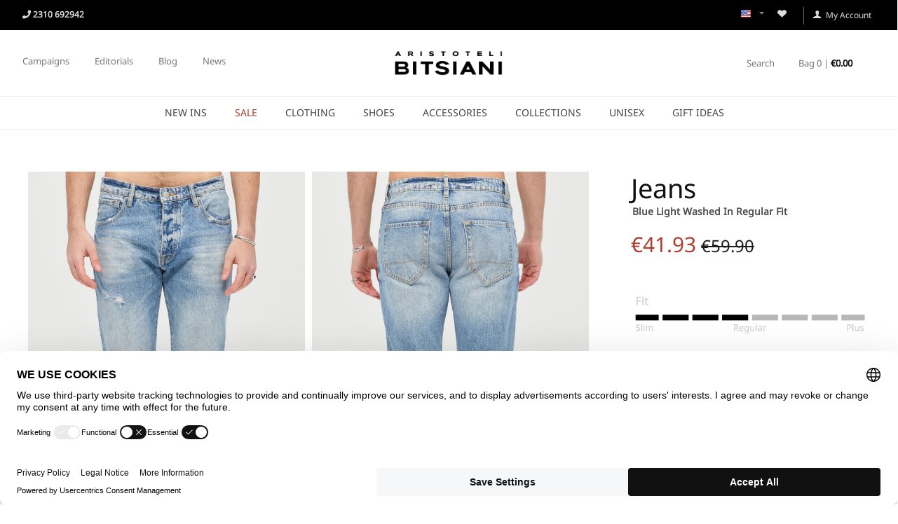

--- FILE ---
content_type: text/html; charset=utf-8
request_url: https://bitsiani.com/clothing/jeans/blue-light-washed-in-regular-fit-en/
body_size: 28117
content:
<!DOCTYPE html>
<html 
    lang="en"
    dir="ltr"
    class=" "
>
<head>
<title>Blue Light Washed Jeans In Regular Fit | Aristoteli Bitsiani</title>
<base href="https://bitsiani.com/" />
<meta http-equiv="Content-Type" content="text/html; charset=utf-8" data-ca-mode="" />
<meta name="viewport" content="initial-scale=1.0, width=device-width" />
<meta name="description" content="A Blue Pair Of Jeans In Light Wash Featuring Regular Rise. It Is Crafted By Raw Denim Tailored To Our Regular Fit." />

<meta name="keywords" content="Blue, Regular Rise, Vintage Wash, Regular Fit, Jeans, Denim, Cotton, Trousers, Menswear, Clothing, Aristoteli Bitsiani, Bitsiani, Btsn" />
<meta name="format-detection" content="telephone=no">

            <link rel="canonical" href="https://bitsiani.com/clothing/jeans/blue-light-washed-in-regular-fit-en/" />
            
    <link title="English" dir="ltr" type="text/html" rel="alternate" hreflang="x-default" href="https://bitsiani.com/clothing/jeans/blue-light-washed-in-regular-fit-en/" />
    <link title="English" dir="ltr" type="text/html" rel="alternate" hreflang="en" href="https://bitsiani.com/clothing/jeans/blue-light-washed-in-regular-fit-en/" />
    <link title="Ελληνικά" dir="ltr" type="text/html" rel="alternate" hreflang="el" href="https://bitsiani.com/el/roykha/jeans-el/mple-me-anoikto-plysimo-se-kanoniki-grammi/" />

    <!-- Inline script moved to the bottom of the page -->
    <meta name="facebook-domain-verification" content="3brnsq78js7bicdzkhah96tqp2brt1" /> 
    <link href="https://bitsiani.com/images/logos/1/bitsiani-fav.ico" rel="shortcut icon" type="image/vnd.microsoft.icon" />

<link rel="preload" crossorigin="anonymous" as="" href="" />
<link type="text/css" rel="stylesheet" href="https://bitsiani.com/var/cache/misc/assets/design/themes/vanilla/css/standalone.5f296e8b7f2f026432f78fb3a23217f11765569791.css?1765569791" /><script data-no-defer>
    
    window.dataLayer = window.dataLayer || [];
    function gtag(){dataLayer.push(arguments);}
    gtag('consent', 'default', {
        'ad_storage': 'denied',
        'analytics_storage': 'denied',
        'functionality_storage': 'denied',
        'personalization_storage': 'denied',
        'security_storage': 'granted'
    });
    
</script>

<!-- Google Tag Manager -->
<script data-no-defer>
    
    (function(w,d,s,l,i){w[l]=w[l]||[];w[l].push({'gtm.start':
    new Date().getTime(),event:'gtm.js'});var f=d.getElementsByTagName(s)[0],
            j=d.createElement(s),dl=l!='dataLayer'?'&l='+l:'';j.async=true;j.src=
            'https://www.googletagmanager.com/gtm.js?id='+i+dl;f.parentNode.insertBefore(j,f);
    
            })(window,document,'script','dataLayer','GTM-K2GV8N9');
</script>
<!-- End Google Tag Manager -->



<!-- Inline script moved to the bottom of the page -->
    

<!-- Inline script moved to the bottom of the page -->
</head>

<body>
    <div id="tygh_settings" class="hidden" data-ca-current-location="https://bitsiani.com" data-ca-area="C" ></div>
    <noscript><iframe src="//www.googletagmanager.com/ns.html?id=GTM-K2GV8N9"
height="0" width="0" style="display:none;visibility:hidden"></iframe></noscript>        
        <div class="ty-tygh  " data-ca-element="mainContainer" id="tygh_container">

        <div id="ajax_overlay" class="ty-ajax-overlay"></div>
<div id="ajax_loading_box" class="ty-ajax-loading-box"></div>
        <div class="cm-notification-container notification-container">
</div>
        <div class="ty-helper-container "
                    id="tygh_main_container">
                                             
<div class="tygh-top-panel clearfix">
                <div class="container-fluid  top-grid">
                                                
            <div class="row-fluid">                        <div class="span12  top-bar-black hidden-phone" >
                                    <div class="row-fluid">                        <div class="span6  " >
                                    <div class=" ty-float-left">
                <div class="ty-wysiwyg-content"  data-ca-live-editor-object-id="0" data-ca-live-editor-object-type=""><p>
<a href="tel:+302310 692942 " title="+30 2310 692942">
<i class="fa fa-phone"></i>
<strong>2310 692942</strong> 
</a>
</p></div>
                    </div>
                            </div>
                                                
                                    <div class="span6  " >
                                    <div class="top-wishlist-icon ty-float-right">
                <div class="ty-wysiwyg-content"  data-ca-live-editor-object-id="0" data-ca-live-editor-object-type=""><p><a href="/?dispatch=wishlist.view" class="whislist-icon--icon"><i class="ty-icon-heart"></i></a> 
<a class="ty-account-info__title left-hr" href="/?dispatch=auth.login_form">
        <i class="ty-icon-user"></i>&nbsp;
        <span class="ty-account-info__title-txt">My Account</span>
    </a>
</p></div>
                    </div><div class=" ty-float-right">
                <div id="languages_1">
                                            <div class="ty-select-wrapper"><a class="ty-select-block__a cm-combination " data-ca-toggle="dropdown" id="sw_select_en_wrap_language_696b5387ec254">
                    <span class="ty-icon ty-flag ty-select-block__a-flag ty-flag-us" ></span>
                <span class="ty-select-block__a-item hidden-phone hidden-tablet">English</span>
        <span class="ty-icon ty-icon-down-micro ty-select-block__arrow" ></span>
    </a>

    <div id="select_en_wrap_language_696b5387ec254" class="ty-select-block cm-popup-box hidden">
        <ul class="cm-select-list ty-select-block__list ty-flags">
                            <li class="ty-select-block__list-item">
                    <a rel="nofollow" href="https://bitsiani.com/clothing/jeans/blue-light-washed-in-regular-fit-en/" class="ty-select-block__list-a is-active  " data-ca-country-code="us" data-ca-name="en"
                                           >
                                            <span class="ty-icon ty-flag ty-flag-us" ></span>
                                        English                    </a>
                </li>
                            <li class="ty-select-block__list-item">
                    <a rel="nofollow" href="https://bitsiani.com/el/roykha/jeans-el/mple-me-anoikto-plysimo-se-kanoniki-grammi/" class="ty-select-block__list-a   " data-ca-country-code="gr" data-ca-name="el"
                                           >
                                            <span class="ty-icon ty-flag ty-flag-gr" ></span>
                                        Ελληνικά                    </a>
                </li>
                    </ul>
    </div>
</div>
    <!--languages_1--></div>

                    </div>
                            </div>
        </div>
                            </div>
        </div>                                        
            <div class="row-fluid">                        <div class="span12  top-main-menu hidden-phone" >
                                    <div class="row-fluid">                        <div class="span5  top-menu-grid hidden-phone" >
                                    <div class="hidden-phone ty-float-left">
                    

        <div class="ty-text-links-wrapper">
        <span id="sw_text_links_162" class="ty-text-links-btn cm-combination visible-phone">
            <span class="ty-icon ty-icon-short-list" ></span>
            <span class="ty-icon ty-icon-down-micro ty-text-links-btn__arrow" ></span>
        </span>
    
        <ul id="text_links_162" class="ty-text-links  cm-popup-box ty-text-links_show_inline"><li class="ty-text-links__item ty-level-0  ty-text-links__subitems ty-text-links__item--inline"><a class="ty-text-links__a ty-text-links__a--level-0  ty-text-links__a--subitems ty-text-links__a--inline" href="https://bitsiani.com/campaigns/">Campaigns</a>    

    
        <ul  class="ty-text-links "><li class="ty-text-links__item ty-level-1  ty-text-links__item--submenu"><a class="ty-text-links__a ty-text-links__a--level-1  ty-text-links__a--submenu" href="https://bitsiani.com/campaigns/among-the-many-one/">AMONG THE MANY, ONE</a></li><li class="ty-text-links__item ty-level-1  ty-text-links__item--submenu"><a class="ty-text-links__a ty-text-links__a--level-1  ty-text-links__a--submenu" href="https://bitsiani.com/campaigns/ball-out/">BALL OUT</a></li><li class="ty-text-links__item ty-level-1  ty-text-links__item--submenu"><a class="ty-text-links__a ty-text-links__a--level-1  ty-text-links__a--submenu" href="https://bitsiani.com/campaigns/breathe/">BREATHE</a></li><li class="ty-text-links__item ty-level-1  ty-text-links__item--submenu"><a class="ty-text-links__a ty-text-links__a--level-1  ty-text-links__a--submenu" href="https://bitsiani.com/campaigns/california/">CALIFORNIA</a></li><li class="ty-text-links__item ty-level-1  ty-text-links__item--submenu"><a class="ty-text-links__a ty-text-links__a--level-1  ty-text-links__a--submenu" href="https://bitsiani.com/campaigns/desk-no-82/">DESK No 82</a></li><li class="ty-text-links__item ty-level-1  ty-text-links__item--submenu"><a class="ty-text-links__a ty-text-links__a--level-1  ty-text-links__a--submenu" href="https://bitsiani.com/campaigns/dont-trash-our-future-recycle/">DON&#039;T TRASH OUR FUTURE, RECYCLE</a></li><li class="ty-text-links__item ty-level-1  ty-text-links__item--submenu"><a class="ty-text-links__a ty-text-links__a--level-1  ty-text-links__a--submenu" href="https://bitsiani.com/campaigns/endless-scenery/">ENDLESS SCENERY</a></li><li class="ty-text-links__item ty-level-1  ty-text-links__item--submenu"><a class="ty-text-links__a ty-text-links__a--level-1  ty-text-links__a--submenu" href="https://bitsiani.com/campaigns/erimos/">ERIMOS</a></li><li class="ty-text-links__item ty-level-1  ty-text-links__item--submenu"><a class="ty-text-links__a ty-text-links__a--level-1  ty-text-links__a--submenu" href="https://bitsiani.com/campaigns/forward/">FORWARD</a></li><li class="ty-text-links__item ty-level-1  ty-text-links__item--submenu"><a class="ty-text-links__a ty-text-links__a--level-1  ty-text-links__a--submenu" href="https://bitsiani.com/campaigns/funk-unwrap/">FUNK UNWRAP</a></li><li class="ty-text-links__item ty-level-1  ty-text-links__item--submenu"><a class="ty-text-links__a ty-text-links__a--level-1  ty-text-links__a--submenu" href="https://bitsiani.com/campaigns/go-off/">GO OFF</a></li><li class="ty-text-links__item ty-level-1  ty-text-links__item--submenu"><a class="ty-text-links__a ty-text-links__a--level-1  ty-text-links__a--submenu" href="https://bitsiani.com/campaigns/guaperia/">GUAPERIA </a></li><li class="ty-text-links__item ty-level-1  ty-text-links__item--submenu"><a class="ty-text-links__a ty-text-links__a--level-1  ty-text-links__a--submenu" href="https://bitsiani.com/campaigns/healing-echoes/">HEALING ECHOES</a></li><li class="ty-text-links__item ty-level-1  ty-text-links__item--submenu"><a class="ty-text-links__a ty-text-links__a--level-1  ty-text-links__a--submenu" href="https://bitsiani.com/campaigns/heritage/">HERITAGE</a></li><li class="ty-text-links__item ty-level-1  ty-text-links__item--submenu"><a class="ty-text-links__a ty-text-links__a--level-1  ty-text-links__a--submenu" href="https://bitsiani.com/campaigns/higher/">HIGHER</a></li><li class="ty-text-links__item ty-level-1  ty-text-links__item--submenu"><a class="ty-text-links__a ty-text-links__a--level-1  ty-text-links__a--submenu" href="https://bitsiani.com/campaigns/highway-blues/">HIGHWAY BLUES</a></li><li class="ty-text-links__item ty-level-1  ty-text-links__item--submenu"><a class="ty-text-links__a ty-text-links__a--level-1  ty-text-links__a--submenu" href="https://bitsiani.com/campaigns/hymn/">HYMN</a></li><li class="ty-text-links__item ty-level-1  ty-text-links__item--submenu"><a class="ty-text-links__a ty-text-links__a--level-1  ty-text-links__a--submenu" href="https://bitsiani.com/campaigns/lultima-notte/">L&#039;ULTIMA NOTTE</a></li><li class="ty-text-links__item ty-level-1  ty-text-links__item--submenu"><a class="ty-text-links__a ty-text-links__a--level-1  ty-text-links__a--submenu" href="https://bitsiani.com/campaigns/la-lueur/">LA LUEUR</a></li><li class="ty-text-links__item ty-level-1  ty-text-links__item--submenu"><a class="ty-text-links__a ty-text-links__a--level-1  ty-text-links__a--submenu" href="https://bitsiani.com/campaigns/nyasa/">NYASA</a></li><li class="ty-text-links__item ty-level-1  ty-text-links__item--submenu"><a class="ty-text-links__a ty-text-links__a--level-1  ty-text-links__a--submenu" href="https://bitsiani.com/campaigns/panarea/">PANAREA</a></li><li class="ty-text-links__item ty-level-1  ty-text-links__item--submenu"><a class="ty-text-links__a ty-text-links__a--level-1  ty-text-links__a--submenu" href="https://bitsiani.com/campaigns/psychedelia/">PSYCHEDELIA</a></li><li class="ty-text-links__item ty-level-1  ty-text-links__item--submenu"><a class="ty-text-links__a ty-text-links__a--level-1  ty-text-links__a--submenu" href="https://bitsiani.com/campaigns/room-329/">ROOM 329</a></li><li class="ty-text-links__item ty-level-1  ty-text-links__item--submenu"><a class="ty-text-links__a ty-text-links__a--level-1  ty-text-links__a--submenu" href="https://bitsiani.com/campaigns/runaway/">RUN AWAY</a></li><li class="ty-text-links__item ty-level-1  ty-text-links__item--submenu"><a class="ty-text-links__a ty-text-links__a--level-1  ty-text-links__a--submenu" href="https://bitsiani.com/campaigns/saints-of-chaos/">SAINTS OF CHAOS</a></li><li class="ty-text-links__item ty-level-1  ty-text-links__item--submenu"><a class="ty-text-links__a ty-text-links__a--level-1  ty-text-links__a--submenu" href="https://bitsiani.com/campaigns/shadesofhope/">SHADES OF HOPE</a></li><li class="ty-text-links__item ty-level-1  ty-text-links__item--submenu"><a class="ty-text-links__a ty-text-links__a--level-1  ty-text-links__a--submenu" href="https://bitsiani.com/campaigns/she-was-the-ocean-he-was-the-dream/">SHE WAS THE OCEAN - HE WAS THE DREAM</a></li><li class="ty-text-links__item ty-level-1  ty-text-links__item--submenu"><a class="ty-text-links__a ty-text-links__a--level-1  ty-text-links__a--submenu" href="https://bitsiani.com/campaigns/sons-of-the-ocean/">SONS OF THE OCEAN</a></li><li class="ty-text-links__item ty-level-1  ty-text-links__item--submenu"><a class="ty-text-links__a ty-text-links__a--level-1  ty-text-links__a--submenu" href="https://bitsiani.com/campaigns/starwalker/">STARWALKER</a></li><li class="ty-text-links__item ty-level-1  ty-text-links__item--submenu"><a class="ty-text-links__a ty-text-links__a--level-1  ty-text-links__a--submenu" href="https://bitsiani.com/campaigns/the-peddlers/">THE PEDDLERS</a></li><li class="ty-text-links__item ty-level-1  ty-text-links__item--submenu"><a class="ty-text-links__a ty-text-links__a--level-1  ty-text-links__a--submenu" href="https://bitsiani.com/campaigns/tierra/">TIERRA</a></li><li class="ty-text-links__item ty-level-1  ty-text-links__item--submenu"><a class="ty-text-links__a ty-text-links__a--level-1  ty-text-links__a--submenu" href="https://bitsiani.com/campaigns/tama/">TÁMA</a></li><li class="ty-text-links__item ty-level-1  ty-text-links__item--submenu"><a class="ty-text-links__a ty-text-links__a--level-1  ty-text-links__a--submenu" href="https://bitsiani.com/campaigns/unbroken/">UNBROKEN</a></li><li class="ty-text-links__item ty-level-1  ty-text-links__item--submenu"><a class="ty-text-links__a ty-text-links__a--level-1  ty-text-links__a--submenu" href="https://bitsiani.com/campaigns/watch-out/">WATCH OUT</a></li><li class="ty-text-links__item ty-level-1  ty-text-links__item--submenu"><a class="ty-text-links__a ty-text-links__a--level-1  ty-text-links__a--submenu" href="https://bitsiani.com/campaigns/waterstone/">WATERSTONE</a></li><li class="ty-text-links__item ty-level-1  ty-text-links__item--submenu"><a class="ty-text-links__a ty-text-links__a--level-1  ty-text-links__a--submenu" href="https://bitsiani.com/campaigns/theros/">ΘΕΡΟΣ</a></li><li class="ty-text-links__item ty-level-1  ty-text-links__item--submenu"><a class="ty-text-links__a ty-text-links__a--level-1  ty-text-links__a--submenu" href="https://bitsiani.com/campaigns/filoxenia/">ΦILOXENÍA</a></li></ul>

    </li><li class="ty-text-links__item ty-level-0  ty-text-links__subitems ty-text-links__item--inline"><a class="ty-text-links__a ty-text-links__a--level-0  ty-text-links__a--subitems ty-text-links__a--inline" href="https://bitsiani.com/editorials/">Editorials</a>    

    
        <ul  class="ty-text-links "><li class="ty-text-links__item ty-level-1  ty-text-links__item--submenu"><a class="ty-text-links__a ty-text-links__a--level-1  ty-text-links__a--submenu" href="https://bitsiani.com/editorials/formal-attire-project-ss2019/">FORMAL ATTIRE PROJECT</a></li><li class="ty-text-links__item ty-level-1  ty-text-links__item--submenu"><a class="ty-text-links__a ty-text-links__a--level-1  ty-text-links__a--submenu" href="https://bitsiani.com/editorials/formal-attire-project-fw2019-2020/">FORMAL ATTIRE PROJECT</a></li></ul>

    </li><li class="ty-text-links__item ty-level-0  ty-text-links__item--inline"><a class="ty-text-links__a ty-text-links__a--level-0  ty-text-links__a--inline" href="https://bitsiani.com/blog/">Blog</a></li><li class="ty-text-links__item ty-level-0  ty-text-links__item--inline"><a class="ty-text-links__a ty-text-links__a--level-0  ty-text-links__a--inline" href="https://bitsiani.com/news/">News</a></li></ul>

        </div>
    
                    </div>
                            </div>
                                                
                                    <div class="span2  logo-desktop-wrapper" >
                                    <div class="top-logo vanilla-logo ">
                <div class="ty-logo-container">
    
            <a href="https://bitsiani.com/" title="Aristoteli Bitsiani">
        <img class="ty-pict  ty-logo-container__image   cm-image" width="400" height="109" alt="Aristoteli Bitsiani" title="Aristoteli Bitsiani" id="det_img_4051459203" src="https://bitsiani.com/images/logos/1/bitsiani-logo.png" />

    
            </a>
    </div>

                    </div>
                            </div>
                                                
                                    <div class="span5  top-cart-content-grid" >
                                    <div class="top-cart-content hidden-phone ty-float-right">
                
    <div class="ty-minicart" id="cart_status_95">
        <div class="ty-minicart__overlay sd-overlay"></div>

        <div id="sw_dropdown_95" class="ty-minicart__btn">
                            <div class="ty-minicart__count">
                    <span>Bag  0 | </span>
                    <strong>€<span>0.00</span></strong>
                </div>
            
        </div>
        
        <div id="dropdown_95" class="ty-minicart__content">
            <div class="ty-minicart__header">
                <button class="ty-minicart__close"></button>
                <div class="ty-minicart__count">
                        
    <svg xmlns="http://www.w3.org/2000/svg" width="32" height="32" viewBox="0 0 512 512" x="0px" y="0px" xml:space="preserve"><path d="M447.988,139.696c-0.156-2.084-1.9-3.696-3.988-3.696h-72v-20C372,52.036,319.96,0,256,0S140,52.036,140,116v20H68 c-2.088,0-3.832,1.612-3.988,3.696l-28,368c-0.084,1.108,0.296,2.204,1.056,3.02C37.824,511.536,38.888,512,40,512h432 c1.112,0,2.176-0.464,2.932-1.28c0.756-0.816,1.14-1.912,1.056-3.02L447.988,139.696z M172,116c0-46.316,37.68-84,84-84 s84,37.684,84,84v20H172V116z M156,248c-22.06,0-40-17.944-40-40c0-15.964,8-30.348,24-36.66V208c0,8.824,7.18,16,16,16 s16-7.176,16-16v-36.636c16,6.312,24,20.804,24,36.636C196,230.056,178.06,248,156,248z M356,248c-22.06,0-40-17.944-40-40 c0-15.964,8-30.348,24-36.66V208c0,8.824,7.18,16,16,16s16-7.176,16-16v-36.636c16,6.312,24,20.804,24,36.636 C396,230.056,378.06,248,356,248z"/></svg>
    
                    <span>0</span>
                </div>
            </div>

                            <div class="cm-cart-content cm-cart-content-thumb cm-cart-content-delete">
                    <div class="ty-cart-items">
                                                    <div class="ty-cart-items__empty ty-center">Bag is empty</div>
                                            </div>

                    
                                        <div class="cm-cart-buttons ty-cart-content__buttons buttons-container hidden">
                            <a href="https://bitsiani.com/cart/" rel="nofollow" class="ty-btn ty-btn__secondary">View bag</a>
                                                    <a href="https://bitsiani.com/checkout/" rel="nofollow" class="ty-btn ty-btn__primary">Checkout</a>
                                            </div>
                                    </div>
            

            <div id="account_info_95">
                                <ul class="ty-account-info">
                                                                    <li class="ty-account-info__item ty-dropdown-box__item"><a class="ty-account-info__a underlined" href="https://bitsiani.com/orders/" rel="nofollow">My Orders</a></li>
                                            
<li class="ty-account-info__item ty-dropdown-box__item"><a class="ty-account-info__a" href="https://bitsiani.com/wishlist/" rel="nofollow">Wishlist</a></li>                </ul>

                                    <div class="ty-account-info__orders updates-wrapper track-orders" id="track_orders_block_95">
                        <form action="https://bitsiani.com/" method="POST" class="cm-ajax cm-post cm-ajax-full-render" name="track_order_quick">
                            <input type="hidden" name="result_ids" value="track_orders_block_*" />
                            <input type="hidden" name="return_url" value="index.php?return_url=index.php%3Freturn_url%3Dindex.php%253Freturn_url%253Dindex.php%25253Freturn_url%25253Dindex.php%2525253Freturn_url%2525253Dindex.php%252525253Freturn_url%252525253Dindex.php%25252525253Freturn_url%25252525253Dindex.php%2525252525253Freturn_url%2525252525253Dindex.php%252525252525253Freturn_url%252525252525253Dindex.php%25252525252525253Famp%2525252525252525253Bgbraid%25252525252525253D0AAAAADoQ9scgJf3nZSt87WPEMsh7QKYk9%252525252525252526gad_source%25252525252525253D1%252525252525252526sort_order%25252525252525253Ddesc%252525252525252526sl%25252525252525253Den%252525252525252526dispatch%25252525252525253Dcategories.view%252525252525252526category_id%25252525252525253D1%252525252525252526page%25252525252525253D25%2525252525252526dispatch%252525252525253Dauth.login_form%25252525252526sl%2525252525253Del%25252525252526dispatch%2525252525253Dauth.login_form%252525252526sl%25252525253Den%252525252526dispatch%25252525253Dauth.login_form%2525252526sl%252525253Del%2525252526dispatch%252525253Dauth.login_form%25252526sl%2525253Del%25252526dispatch%2525253Dauth.login_form%252526sl%25253Del%252526dispatch%25253Dauth.login_form%2526sl%253Del%2526dispatch%253Dauth.login_form%26sl%3Del%26dispatch%3Dauth.login_form&amp;sl=en&amp;dispatch=auth.login_form" />

                            <div class="ty-account-info__orders-txt">Track my order(s)</div>

                            <div class="ty-account-info__orders-input ty-control-group ty-input-append">
                                <label for="track_order_item95" class="cm-required hidden">Track my order(s)</label>
                                <input type="text" size="20" class="ty-input-text cm-hint" id="track_order_item95" name="track_data" value="Order ID/E-mail" />
                                <button title="Go" class="ty-btn-go" type="submit"><i class="ty-btn-go__icon fa fa-chevron-right"></i></button>
<input type="hidden" name="dispatch" value="orders.track_request" />                                                            </div>
                        <input type="hidden" name="security_hash" class="cm-no-hide-input" value="72751f74e64335eb1801ada02fb92018" /></form>
                    <!--track_orders_block_95--></div>
                
                <div class="ty-account-info__buttons buttons-container">
                                            <a href="https://bitsiani.com/login/?return_url=index.php%3Freturn_url%3Dindex.php%253Freturn_url%253Dindex.php%25253Freturn_url%25253Dindex.php%2525253Freturn_url%2525253Dindex.php%252525253Freturn_url%252525253Dindex.php%25252525253Freturn_url%25252525253Dindex.php%2525252525253Freturn_url%2525252525253Dindex.php%252525252525253Freturn_url%252525252525253Dindex.php%25252525252525253Freturn_url%25252525252525253Dindex.php%2525252525252525253Freturn_url%2525252525252525253Dindex.php%252525252525252525253Famp%25252525252525252525253Bgbraid%252525252525252525253D0AAAAADoQ9scgJf3nZSt87WPEMsh7QKYk9%2525252525252525252526gad_source%252525252525252525253D1%2525252525252525252526sort_order%252525252525252525253Ddesc%2525252525252525252526sl%252525252525252525253Den%2525252525252525252526dispatch%252525252525252525253Dcategories.view%2525252525252525252526category_id%252525252525252525253D1%2525252525252525252526page%252525252525252525253D25%25252525252525252526dispatch%2525252525252525253Dauth.login_form%252525252525252526sl%25252525252525253Del%252525252525252526dispatch%25252525252525253Dauth.login_form%2525252525252526sl%252525252525253Den%2525252525252526dispatch%252525252525253Dauth.login_form%25252525252526sl%2525252525253Del%25252525252526dispatch%2525252525253Dauth.login_form%252525252526sl%25252525253Del%252525252526dispatch%25252525253Dauth.login_form%2525252526sl%252525253Del%2525252526dispatch%252525253Dauth.login_form%25252526sl%2525253Del%25252526dispatch%2525253Dauth.login_form%252526sl%25253Del%252526dispatch%25253Dauth.login_form%2526sl%253Den%2526dispatch%253Dauth.login_form%26sl%3Den%26dispatch%3Dauth.login_form" class="ty-btn ty-btn__primary" rel="nofollow">Log in</a>
                        <a href="https://bitsiani.com/profiles-add/" rel="nofollow" class="ty-btn ty-btn__primary">Register</a>
                                    </div>
            <!--account_info_95--></div>
            
            <div class="ty-payment-icons">
                <p>
                    <img src="/images/companies/1/content/bitsiani-payment-01.png"><br>
                    <img src="/images/companies/1/content/bitsiani-courier.png">
                </p>
            </div>
        </div>
    <!--cart_status_95--></div>


                    </div><div class="top-search hidden-phone ty-float-right">
                
<div class="ty-search-block">
    <div class="ty-search-block__overlay sd-overlay"></div>
    
    <form action="https://bitsiani.com/" name="search_form" method="get">
        <input type="hidden" name="subcats" value="Y" />
        <input type="hidden" name="pcode_from_q" value="Y" />
        <input type="hidden" name="pshort" value="Y" />
        <input type="hidden" name="pfull" value="Y" />
        <input type="hidden" name="pname" value="Y" />
        <input type="hidden" name="pkeywords" value="Y" />
        <input type="hidden" name="search_performed" value="Y" />

        

        <input type="text" name="q" value="" id="search_input" title="Search products" placeholder="Search products" class="ty-search-block__input cm-hint" /><button title="" class="ty-search-magnifier" type="submit">                    Search
                            </button>
            <input type="hidden" name="dispatch" value="products.search" />
        

        
    <input type="hidden" name="security_hash" class="cm-no-hide-input" value="72751f74e64335eb1801ada02fb92018" /></form>
</div>

                    </div>
                            </div>
        </div>
                            </div>
        </div>                                        
            <div class="row-fluid">                        <div class="span12  " >
                                    <div class="top-menu ">
                
<div class="ath_mega-menu__main-container ath_mega-menu__main-container--no-limit mm_open_view_full_tree_on_mobile " id="MegaMenu_Main_86"><div class="ath_mega-menu__mobile-opener"><div class="ath_mega-menu__mobile-opener__l1 ath_mega-menu__mobile-opener__l1--openbtn"><a class="ty-menu__item-link" id="MegaMenuOpenBtn_86"><span class="ath_mega-menu__l1__link__svg-icon"><svg xmlns="http://www.w3.org/2000/svg" viewBox="-230 229.5 18 22.5"><path d="M-230 233.8c0-.6.4-1 1-1h16c.5 0 1 .4 1 1s-.4 1-1 1h-16c-.6-.1-1-.5-1-1zm0 6c0-.6.4-1 1-1h16c.5 0 1 .4 1 1s-.4 1-1 1h-16c-.6-.1-1-.5-1-1zm0 6c0-.6.4-1 1-1h16c.5 0 1 .4 1 1s-.4 1-1 1h-16c-.6-.1-1-.5-1-1z"/></svg></span><span>Menu</span></a></div><div id="ath_mm__mob_logo" class="ath_mm__mob-log" style="display: none;"></div><div class="ty-dropdown-box--mm ath_mega-menu__l1_mob__link__svg-icon top-search">
<div class="ty-search-block">
    <div class="ty-search-block__overlay sd-overlay"></div>
    
    <form action="https://bitsiani.com/" name="search_form" method="get">
        <input type="hidden" name="subcats" value="Y" />
        <input type="hidden" name="pcode_from_q" value="Y" />
        <input type="hidden" name="pshort" value="Y" />
        <input type="hidden" name="pfull" value="Y" />
        <input type="hidden" name="pname" value="Y" />
        <input type="hidden" name="pkeywords" value="Y" />
        <input type="hidden" name="search_performed" value="Y" />

        

        <input type="text" name="q" value="" id="search_input96" title="Search products" placeholder="Search products" class="ty-search-block__input cm-hint" /><button title="" class="ty-search-magnifier" type="submit"><svg xmlns="http://www.w3.org/2000/svg" viewBox="0 0 451 451"><path d="M447.05 428l-109.6-109.6c29.4-33.8 47.2-77.9 47.2-126.1C384.65 86.2 298.35 0 192.35 0 86.25 0 .05 86.3.05 192.3s86.3 192.3 192.3 192.3c48.2 0 92.3-17.8 126.1-47.2L428.05 447c2.6 2.6 6.1 4 9.5 4s6.9-1.3 9.5-4c5.2-5.2 5.2-13.8 0-19zM26.95 192.3c0-91.2 74.2-165.3 165.3-165.3 91.2 0 165.3 74.2 165.3 165.3s-74.1 165.4-165.3 165.4c-91.1 0-165.3-74.2-165.3-165.4z"/></svg>
                            </button>
            <input type="hidden" name="dispatch" value="products.search" />
        

        
    <input type="hidden" name="security_hash" class="cm-no-hide-input" value="72751f74e64335eb1801ada02fb92018" /></form>
</div>
</div><div class="ty-dropdown-box--mm"><div id="sw_dropdown_86__300" class=""><a href="/cart" class="ath_mega-menu__l1_mob__link ath_mega-menu__have-count"><span class="ath_mega-menu__l1_mob__link__svg-icon ath_mega-menu__l1__link__ico ath_mega-menu__l1__link__ico--default"><svg xmlns="http://www.w3.org/2000/svg" viewBox="0 0 486.569 486.569"><path d="M146.069 320.369h268.1c30.4 0 55.2-24.8 55.2-55.2v-112.8-.4-.8c0-.2 0-.4-.1-.6 0-.2-.1-.5-.1-.7s-.1-.4-.1-.6c-.1-.2-.1-.4-.2-.7-.1-.2-.1-.4-.2-.6-.1-.2-.1-.4-.2-.6-.1-.2-.2-.4-.3-.7-.1-.2-.2-.4-.3-.5l-.3-.6c-.1-.2-.2-.3-.3-.5-.1-.2-.3-.4-.4-.6-.1-.2-.2-.3-.4-.5-.1-.2-.3-.3-.4-.5s-.3-.3-.4-.5-.3-.3-.4-.4l-.5-.5c-.2-.1-.3-.3-.5-.4-.2-.1-.4-.3-.6-.4-.2-.1-.3-.2-.5-.3s-.4-.2-.6-.4l-.6-.3-.6-.3-.6-.3c-.2-.1-.4-.1-.6-.2-.2-.1-.5-.2-.7-.2s-.4-.1-.5-.1c-.3-.1-.5-.1-.8-.1-.1 0-.2-.1-.4-.1l-339.8-46.9v-47.4c0-.5 0-1-.1-1.4 0-.1 0-.2-.1-.4 0-.3-.1-.6-.1-.9-.1-.3-.1-.5-.2-.8 0-.2-.1-.3-.1-.5l-.3-.9c0-.1-.1-.3-.1-.4-.1-.3-.2-.5-.4-.8-.1-.1-.1-.3-.2-.4-.1-.2-.2-.4-.4-.6-.1-.2-.2-.3-.3-.5s-.2-.3-.3-.5-.3-.4-.4-.6l-.3-.3-.6-.6-.3-.3c-.2-.2-.4-.4-.7-.6-.1-.1-.3-.2-.4-.3-.2-.2-.4-.3-.6-.5-.3-.2-.6-.4-.8-.5-.1-.1-.2-.1-.3-.2-.4-.2-.9-.4-1.3-.6l-73.7-31c-6.9-2.9-14.8.3-17.7 7.2s.3 14.8 7.2 17.7l65.4 27.6v295.8c0 28 21 51.2 48.1 54.7-4.9 8.2-7.8 17.8-7.8 28 0 30.1 24.5 54.5 54.5 54.5s54.5-24.5 54.5-54.5c0-10-2.7-19.5-7.5-27.5h121.4c-4.8 8.1-7.5 17.5-7.5 27.5 0 30.1 24.5 54.5 54.5 54.5s54.5-24.5 54.5-54.5-24.5-54.5-54.5-54.5h-255c-15.6 0-28.2-12.7-28.2-28.2v-36.6c8.2 4.8 17.9 7.6 28.2 7.6zm67.2 111.6c0 15.2-12.4 27.5-27.5 27.5s-27.5-12.4-27.5-27.5 12.4-27.5 27.5-27.5 27.5 12.3 27.5 27.5zm215.4 0c0 15.2-12.4 27.5-27.5 27.5s-27.5-12.4-27.5-27.5 12.4-27.5 27.5-27.5 27.5 12.3 27.5 27.5zm-14.5-138.6h-268.1c-15.6 0-28.2-12.7-28.2-28.2v-145.9l324.5 44.7v101.1c0 15.7-12.7 28.3-28.2 28.3z"/></svg></span><span class="ath_mega-menu__l1_mob__link__counter ath_mega-menu__l1__link__counter--base" id="cart_status_icon_86l1_mob300">0<!--cart_status_icon_86l1_mob300--></span></a></div></div></div><div class="ath_mega-menu-wrapper" id="MegaMenu_86"><ul class="ath_mega-menu ath_mega-menu--default"><li class="mm1 ath_mega-menu__l1 ath_mega-menu__l1--logo  ath_mega-menu__l1--drop-down-N sticky-menu-logo hidden-phone  cat_column  th_hide-on-desctop"><div id="ath_mm__desk_logo" class="ath_mm__desk-logo"><a href="https://bitsiani.com/" id="ath_mm__main_logo" class="ath_mega-menu____link ath_mega-menu__l1--logo" style=min-width:400px><img class="ty-pict  ath_mega-menu__l1__icon ath_mega-menu__l1_link__logo   cm-image" alt="Aristoteli Bitsiani" title="Aristoteli Bitsiani" width="400" height="109" src="https://bitsiani.com/images/logos/1/bitsiani-logo.png" />

</a></div><!-- Inline script moved to the bottom of the page --></li><li class="mm1 ath_mega-menu__l1 ath_mega-menu__l1--default  ath_mega-menu__l1--drop-down-Y margin-right-logo-fixes hidden-phone  hidden-tablet columns "><a href="https://bitsiani.com/new-ins/" class="ath_mega-menu__l1__link"><span class="ath_mega-menu__name__link">NEW INS</span><i class="ty-icon-right-open ath_mega-menu-have-child--icon"></i></a><div class="ath_mega-menu__dd-wrapper-l2 ath_mega-menu__dd-wrapper-l2--columns grid-list"><div class="ath_mega-menu__back">Back</div><ul class="container ath_mega-menu__l2-items"><li class="mm2 ath_mega-menu__l2 ath_mega-menu__l2-- th_mm-column2 span3 text-bold"><a href="https://bitsiani.com/new-ins/" class="ath_mega-menu__l2__link ath_mega-menu__l2__link--title">ALL New Ins</a><ul class="ath_mega-menu__l3-tems"><li class="mm3 ath_mega-menu__l3"><a href="https://bitsiani.com/new-ins/fall-winter-shop/" class="ath_mega-menu__l3__link">Fall/Winter Shop</a></li><li class="mm3 ath_mega-menu__l3"><a href="https://bitsiani.com/new-ins/expected-soon/" class="ath_mega-menu__l3__link">Expected Soon</a></li></ul></li><li class="mm2 ath_mega-menu__l2 ath_mega-menu__l2--wysiwyg th_mm-column2 span8 banner-area"><a href="?dispatch=categories.view&amp;category_id=39" class="ty-banner-url"><h2>NEW INS</h2><p><img src="https://bitsiani.com/images/Sexy%20Menu/AristoteliBitsiani_Fall2025.jpg?1759912919015"></p></a></li></ul></div></li><li class="mm1 ath_mega-menu__l1 ath_mega-menu__l1--default  ath_mega-menu__l1--drop-down-Y sale-color hidden-phone  hidden-tablet columns "><a href="https://bitsiani.com/sales/" class="ath_mega-menu__l1__link"><span class="ath_mega-menu__name__link">SALE</span><i class="ty-icon-right-open ath_mega-menu-have-child--icon"></i></a><div class="ath_mega-menu__dd-wrapper-l2 ath_mega-menu__dd-wrapper-l2--columns grid-list"><div class="ath_mega-menu__back">Back</div><ul class="container ath_mega-menu__l2-items"><li class="mm2 ath_mega-menu__l2 ath_mega-menu__l2-- th_mm-column4 span3 text-bold"><a href="https://bitsiani.com/sales/" class="ath_mega-menu__l2__link ath_mega-menu__l2__link--title">ALL Sale</a><ul class="ath_mega-menu__l3-tems"><li class="mm3 ath_mega-menu__l3"><a href="https://bitsiani.com/sales/season-53-10/" class="ath_mega-menu__l3__link">Season 53 - Sale 10%</a></li></ul></li><li class="mm2 ath_mega-menu__l2 ath_mega-menu__l2--wysiwyg th_mm-column4 span3 banner-area"><a href="?dispatch=products.view&amp;product_id=34117" class="ty-banner-url"><h2>-30%</h2><p><img src="https://bitsiani.com/images/Sexy%20Menu/81-1017-052-004_001_m3xy-m4.jpg?1767043046796"></p></a></li><li class="mm2 ath_mega-menu__l2 ath_mega-menu__l2--wysiwyg th_mm-column4 span3 banner-area"><a href="?dispatch=products.view&amp;product_id=32727" class="ty-banner-url"><h2>-30%</h2><p><img src="https://bitsiani.com/images/Sexy%20Menu/91-2105-851-005_001.jpg?1767043075210"></p></a></li><li class="mm2 ath_mega-menu__l2 ath_mega-menu__l2--wysiwyg th_mm-column4 span3 banner-area"><a href="?dispatch=products.view&amp;product_id= 32002" class="ty-banner-url"><h2>-30%</h2><p><img src="https://bitsiani.com/images/Sexy%20Menu/81-5132-051-004_009.jpg?1767043104120"></p></a></li></ul></div></li><li class="mm1 ath_mega-menu__l1 ath_mega-menu__l1--default  ath_mega-menu__l1--drop-down-Y  hidden-phone  hidden-tablet columns "><a href="https://bitsiani.com/clothing/" class="ath_mega-menu__l1__link"><span class="ath_mega-menu__name__link">CLOTHING</span><i class="ty-icon-right-open ath_mega-menu-have-child--icon"></i></a><div class="ath_mega-menu__dd-wrapper-l2 ath_mega-menu__dd-wrapper-l2--columns grid-list"><div class="ath_mega-menu__back">Back</div><ul class="container ath_mega-menu__l2-items"><li class="mm2 ath_mega-menu__l2 ath_mega-menu__l2-- th_mm-column4 span3 text-bold"><a href="https://bitsiani.com/clothing/" class="ath_mega-menu__l2__link ath_mega-menu__l2__link--title">ALL Clothing</a><ul class="ath_mega-menu__l3-tems"><li class="mm3 ath_mega-menu__l3"><a href="https://bitsiani.com/clothing/co-ord-sets/" class="ath_mega-menu__l3__link">Co-Ord Sets</a></li><li class="mm3 ath_mega-menu__l3"><a href="https://bitsiani.com/clothing/coats/" class="ath_mega-menu__l3__link">Coats</a></li><li class="mm3 ath_mega-menu__l3"><a href="https://bitsiani.com/clothing/hoodies-and-sweatshirts/" class="ath_mega-menu__l3__link">Hoodies &amp; Sweatshirts</a></li><li class="mm3 ath_mega-menu__l3"><a href="https://bitsiani.com/clothing/jackets/" class="ath_mega-menu__l3__link">Jackets</a></li><li class="mm3 ath_mega-menu__l3"><a href="https://bitsiani.com/clothing/jeans/" class="ath_mega-menu__l3__link">Jeans</a></li><li class="mm3 ath_mega-menu__l3"><a href="https://bitsiani.com/clothing/joggers/" class="ath_mega-menu__l3__link">Joggers</a></li><li class="mm3 ath_mega-menu__l3"><a href="https://bitsiani.com/clothing/jumpers-and-cardigans/" class="ath_mega-menu__l3__link">Jumpers &amp; Cardigans</a></li><li class="mm3 ath_mega-menu__l3"><a href="https://bitsiani.com/clothing/kimono-and-capes/" class="ath_mega-menu__l3__link">Kimono &amp; Capes</a></li><li class="mm3 ath_mega-menu__l3"><a href="https://bitsiani.com/clothing/overalls/" class="ath_mega-menu__l3__link">Overalls</a></li><li class="mm3 ath_mega-menu__l3"><a href="https://bitsiani.com/clothing/shirts/" class="ath_mega-menu__l3__link">Shirts</a></li><li class="mm3 ath_mega-menu__l3"><a href="https://bitsiani.com/clothing/shorts/" class="ath_mega-menu__l3__link">Shorts</a></li><li class="mm3 ath_mega-menu__l3"><a href="https://bitsiani.com/clothing/suits-and-blazers/" class="ath_mega-menu__l3__link">Suits &amp; Blazers</a></li><li class="mm3 ath_mega-menu__l3"><a href="https://bitsiani.com/clothing/swimwear/" class="ath_mega-menu__l3__link">Swimwear</a></li><li class="mm3 ath_mega-menu__l3"><a href="https://bitsiani.com/clothing/t-shirts-and-polo-shirts/" class="ath_mega-menu__l3__link">T-shirts &amp; Polo Shirts</a></li><li class="mm3 ath_mega-menu__l3"><a href="https://bitsiani.com/clothing/trousers/" class="ath_mega-menu__l3__link">Trousers</a></li><li class="mm3 ath_mega-menu__l3"><a href="https://bitsiani.com/clothing/waistcoats/" class="ath_mega-menu__l3__link">Waistcoats</a></li></ul></li><li class="mm2 ath_mega-menu__l2 ath_mega-menu__l2--wysiwyg th_mm-column4 span3 banner-area"><a href="?dispatch=categories.view&amp;category_id=29" class="ty-banner-url"><h2>SUITS</h2><p><img src="https://bitsiani.com/images/Sexy%20Menu/81-6213-053-002_010.jpg?1767043703972"></p></a></li><li class="mm2 ath_mega-menu__l2 ath_mega-menu__l2--wysiwyg th_mm-column4 span3 banner-area"><a href="/?dispatch=categories.view&amp;category_id=6" class="ty-banner-url"><h2>TROUSERS</h2><p><img src="https://bitsiani.com/images/Sexy%20Menu/81-1209-053-210_001.jpg?1767043728487"></p></a></li><li class="mm2 ath_mega-menu__l2 ath_mega-menu__l2--wysiwyg th_mm-column4 span3 banner-area"><a href="/?dispatch=categories.view&amp;category_id=31" class="ty-banner-url"><h2>T-SHIRTS</h2><p><img src="https://bitsiani.com/images/Sexy%20Menu/81-2435-053-001_001.jpg?1767043752290"></p></a></li></ul></div></li><li class="mm1 ath_mega-menu__l1 ath_mega-menu__l1--default  ath_mega-menu__l1--drop-down-Y  hidden-phone  hidden-tablet columns "><a href="https://bitsiani.com/shoes/" class="ath_mega-menu__l1__link"><span class="ath_mega-menu__name__link">SHOES</span><i class="ty-icon-right-open ath_mega-menu-have-child--icon"></i></a><div class="ath_mega-menu__dd-wrapper-l2 ath_mega-menu__dd-wrapper-l2--columns grid-list"><div class="ath_mega-menu__back">Back</div><ul class="container ath_mega-menu__l2-items"><li class="mm2 ath_mega-menu__l2 ath_mega-menu__l2-- th_mm-column4 span3 text-bold"><a href="https://bitsiani.com/shoes/" class="ath_mega-menu__l2__link ath_mega-menu__l2__link--title">ALL Shoes</a><ul class="ath_mega-menu__l3-tems"><li class="mm3 ath_mega-menu__l3"><a href="https://bitsiani.com/shoes/espadrilles/" class="ath_mega-menu__l3__link">Espadrilles</a></li><li class="mm3 ath_mega-menu__l3"><a href="https://bitsiani.com/shoes/loafers/" class="ath_mega-menu__l3__link">Loafers</a></li><li class="mm3 ath_mega-menu__l3"><a href="https://bitsiani.com/shoes/sandals-and-slippers/" class="ath_mega-menu__l3__link">Sandals &amp; Slippers</a></li></ul></li><li class="mm2 ath_mega-menu__l2 ath_mega-menu__l2--wysiwyg th_mm-column4 span3 banner-area"><a href="/?dispatch=categories.view&amp;category_id=25" class="ty-banner-url"><h2>LOAFERS</h2><p><img src="https://bitsiani.com/images/companies/1/menu/91-3104-948-005_001.jpg?1688995114702"></p></a></li><li class="mm2 ath_mega-menu__l2 ath_mega-menu__l2--wysiwyg th_mm-column4 span3 banner-area"><a href="/?dispatch=categories.view&amp;category_id=113" class="ty-banner-url"><h2>ESPADRILLES</h2><p><img src="https://bitsiani.com/images/companies/1/menu/91-3106-948-019_004.jpg?1692184775694"></p></a></li><li class="mm2 ath_mega-menu__l2 ath_mega-menu__l2--wysiwyg th_mm-column4 span3 banner-area"><a href="/?dispatch=categories.view&amp;category_id=113" class="ty-banner-url"><h2>ESPADRILLES</h2><p><img src="https://bitsiani.com/images/companies/1/menu/91-3107-948-063_005.jpg?1692184872072"></p></a></li></ul></div></li><li class="mm1 ath_mega-menu__l1 ath_mega-menu__l1--default  ath_mega-menu__l1--drop-down-Y  hidden-phone  hidden-tablet columns "><a href="https://bitsiani.com/accessories/" class="ath_mega-menu__l1__link"><span class="ath_mega-menu__name__link">ACCESSORIES</span><i class="ty-icon-right-open ath_mega-menu-have-child--icon"></i></a><div class="ath_mega-menu__dd-wrapper-l2 ath_mega-menu__dd-wrapper-l2--columns grid-list"><div class="ath_mega-menu__back">Back</div><ul class="container ath_mega-menu__l2-items"><li class="mm2 ath_mega-menu__l2 ath_mega-menu__l2-- th_mm-column4 span3 text-bold"><a href="https://bitsiani.com/accessories/" class="ath_mega-menu__l2__link ath_mega-menu__l2__link--title">ALL Accessories</a><ul class="ath_mega-menu__l3-tems"><li class="mm3 ath_mega-menu__l3"><a href="https://bitsiani.com/accessories/bags/" class="ath_mega-menu__l3__link">Bags</a></li><li class="mm3 ath_mega-menu__l3"><a href="https://bitsiani.com/accessories/beanies/" class="ath_mega-menu__l3__link">Beanies</a></li><li class="mm3 ath_mega-menu__l3"><a href="https://bitsiani.com/accessories/belts/" class="ath_mega-menu__l3__link">Belts</a></li><li class="mm3 ath_mega-menu__l3"><a href="https://bitsiani.com/accessories/bowties/" class="ath_mega-menu__l3__link">Bowties</a></li><li class="mm3 ath_mega-menu__l3"><a href="https://bitsiani.com/accessories/caps-and-hats/" class="ath_mega-menu__l3__link">Caps &amp; Hats</a></li><li class="mm3 ath_mega-menu__l3"><a href="https://bitsiani.com/accessories/gloves/" class="ath_mega-menu__l3__link">Gloves</a></li><li class="mm3 ath_mega-menu__l3"><a href="https://bitsiani.com/accessories/jewellery-en/" class="ath_mega-menu__l3__link">Jewellery</a></li><li class="mm3 ath_mega-menu__l3"><a href="https://bitsiani.com/accessories/pocket-squares/" class="ath_mega-menu__l3__link">Pocket Squares</a></li><li class="mm3 ath_mega-menu__l3"><a href="https://bitsiani.com/accessories/scarves/" class="ath_mega-menu__l3__link">Scarves</a></li><li class="mm3 ath_mega-menu__l3"><a href="https://bitsiani.com/accessories/socks/" class="ath_mega-menu__l3__link">Socks</a></li><li class="mm3 ath_mega-menu__l3"><a href="https://bitsiani.com/accessories/straps/" class="ath_mega-menu__l3__link">Straps</a></li><li class="mm3 ath_mega-menu__l3"><a href="https://bitsiani.com/accessories/ties/" class="ath_mega-menu__l3__link">Ties</a></li><li class="mm3 ath_mega-menu__l3"><a href="https://bitsiani.com/accessories/posters/" class="ath_mega-menu__l3__link">Posters</a></li><li class="mm3 ath_mega-menu__l3"><a href="https://bitsiani.com/accessories/stickers/" class="ath_mega-menu__l3__link">Stickers</a></li></ul></li><li class="mm2 ath_mega-menu__l2 ath_mega-menu__l2--wysiwyg th_mm-column4 span3 banner-area"><a href="/?dispatch=categories.view&amp;category_id=12" class="ty-banner-url"><h2>HATS</h2><p><img src="https://bitsiani.com/images/companies/1/menu/Untitled%20Capture0552.jpg?1700209343869"></p></a></li><li class="mm2 ath_mega-menu__l2 ath_mega-menu__l2--wysiwyg th_mm-column4 span3 banner-area"><a href="/?dispatch=categories.view&amp;category_id=20" class="ty-banner-url"><h2>SOCKS</h2><p><img src="https://bitsiani.com/images/companies/1/menu/91-1006-946-504_001.jpg?1681374146137"></p></a></li><li class="mm2 ath_mega-menu__l2 ath_mega-menu__l2--wysiwyg th_mm-column4 span3 banner-area"><a href="/?dispatch=categories.view&amp;category_id=89" class="ty-banner-url"><h2>JEWELLERY</h2><p><img src="https://bitsiani.com/images/companies/1/menu/91-4002-946-000_005.jpg?1660311318389"></p></a></li></ul></div></li><li class="mm1 ath_mega-menu__l1 ath_mega-menu__l1--default  ath_mega-menu__l1--drop-down-Y  hidden-phone  hidden-tablet columns "><a href="https://bitsiani.com/collections/" class="ath_mega-menu__l1__link"><span class="ath_mega-menu__name__link">COLLECTIONS</span><i class="ty-icon-right-open ath_mega-menu-have-child--icon"></i></a><div class="ath_mega-menu__dd-wrapper-l2 ath_mega-menu__dd-wrapper-l2--columns grid-list"><div class="ath_mega-menu__back">Back</div><ul class="container ath_mega-menu__l2-items"><li class="mm2 ath_mega-menu__l2 ath_mega-menu__l2-- th_mm-column4 span3 text-bold"><a href="https://bitsiani.com/collections/" class="ath_mega-menu__l2__link ath_mega-menu__l2__link--title">ALL Collections</a><ul class="ath_mega-menu__l3-tems"><li class="mm3 ath_mega-menu__l3"><a href="https://bitsiani.com/collections/lultima-notte/" class="ath_mega-menu__l3__link">L&#039;Ultima Notte</a></li><li class="mm3 ath_mega-menu__l3"><a href="https://bitsiani.com/collections/la-lueur/" class="ath_mega-menu__l3__link">La Lueur</a></li><li class="mm3 ath_mega-menu__l3"><a href="https://bitsiani.com/collections/she-was-the-ocean-he-was-the-dream/" class="ath_mega-menu__l3__link">She was the ocean – He was the dream</a></li><li class="mm3 ath_mega-menu__l3"><a href="https://bitsiani.com/collections/among-the-many-one/" class="ath_mega-menu__l3__link">Among the many, one</a></li><li class="mm3 ath_mega-menu__l3"><a href="https://bitsiani.com/collections/winter-pleasures/" class="ath_mega-menu__l3__link">Winter Pleasures</a></li><li class="mm3 ath_mega-menu__l3"><a href="https://bitsiani.com/collections/mark-iomal-x-aristoteli-bitsiani/" class="ath_mega-menu__l3__link">Surf Project</a></li><li class="mm3 ath_mega-menu__l3"><a href="https://bitsiani.com/collections/luis-project/" class="ath_mega-menu__l3__link">Luis Project</a></li></ul></li><li class="mm2 ath_mega-menu__l2 ath_mega-menu__l2--wysiwyg th_mm-column4 span3 banner-area"><a href="/?dispatch=categories.view&amp;category_id=158" class="ty-banner-url"><h2>NOMAD FW25</h2><p><img src="https://bitsiani.com/images/Sexy%20Menu/LaLueur-Extras-01.jpg?1764631778621"></p></a></li><li class="mm2 ath_mega-menu__l2 ath_mega-menu__l2--wysiwyg th_mm-column4 span3 banner-area"><a href="/?dispatch=categories.view&amp;category_id=162" class="ty-banner-url"><h2>FORMAL FW25</h2><p><img src="https://bitsiani.com/images/Sexy%20Menu/L%27ulitma-Notte-Official-04.jpg?1765320791162"></p></a></li><li class="mm2 ath_mega-menu__l2 ath_mega-menu__l2--wysiwyg th_mm-column4 span3 banner-area"><a href="/?dispatch=categories.view&amp;category_id=148" class="ty-banner-url"><h2>FORMAL SS25</h2><p><img src="https://bitsiani.com/images/companies/1/menu/059A9718.jpg?1748328296475"></p></a></li></ul></div></li><li class="mm1 ath_mega-menu__l1 ath_mega-menu__l1--default  ath_mega-menu__l1--drop-down-Y  hidden-phone  hidden-tablet columns "><a href="https://bitsiani.com/unisex/" class="ath_mega-menu__l1__link"><span class="ath_mega-menu__name__link">UNISEX</span><i class="ty-icon-right-open ath_mega-menu-have-child--icon"></i></a><div class="ath_mega-menu__dd-wrapper-l2 ath_mega-menu__dd-wrapper-l2--columns grid-list"><div class="ath_mega-menu__back">Back</div><ul class="container ath_mega-menu__l2-items"><li class="mm2 ath_mega-menu__l2 ath_mega-menu__l2-- th_mm-column2 span3 text-bold"><a href="https://bitsiani.com/unisex/" class="ath_mega-menu__l2__link">ALL Unisex</a></li><li class="mm2 ath_mega-menu__l2 ath_mega-menu__l2--wysiwyg th_mm-column2 span8 banner-area"><a href="?dispatch=categories.view&amp;category_id=104" class="ty-banner-url"><h2>Unisex</h2><p><img src="https://bitsiani.com/images/companies/1/menu/81-8504-049-019_003-2.jpg?1702479980945"></p></a></li></ul></div></li><li class="mm1 ath_mega-menu__l1 ath_mega-menu__l1--default  ath_mega-menu__l1--drop-down-Y  hidden-phone  hidden-tablet columns "><a href="https://bitsiani.com/gifts/" class="ath_mega-menu__l1__link"><span class="ath_mega-menu__name__link">GIFT IDEAS</span><i class="ty-icon-right-open ath_mega-menu-have-child--icon"></i></a><div class="ath_mega-menu__dd-wrapper-l2 ath_mega-menu__dd-wrapper-l2--columns grid-list"><div class="ath_mega-menu__back">Back</div><ul class="container ath_mega-menu__l2-items"><li class="mm2 ath_mega-menu__l2 ath_mega-menu__l2-- th_mm-column2 span3 text-bold"><a href="https://bitsiani.com/gifts/" class="ath_mega-menu__l2__link">ALL Gift Ideas</a></li><li class="mm2 ath_mega-menu__l2 ath_mega-menu__l2--wysiwyg th_mm-column2 span8 banner-area"><a href="/?dispatch=gift_certificates.add" class="ty-banner-url"><h2>GIFT CARD</h2><p><img src="https://bitsiani.com/images/companies/1/Fit%20and%20Cut%20Chart/GiftCard_Menu.jpg?1644934561385"></p></a></li></ul></div></li><li class="mm1 ath_mega-menu__l1 ath_mega-menu__l1--default  ath_mega-menu__l1--drop-down-N margin-right-logo-fixes hidden-phone  hidden-desktop columns "><a href="https://bitsiani.com/new-ins/" class="ath_mega-menu__l1__link"><span class="ath_mega-menu__name__link">NEW INS</span></a></li><li class="mm1 ath_mega-menu__l1 ath_mega-menu__l1--default  ath_mega-menu__l1--drop-down-N sale-color hidden-phone  hidden-desktop columns "><a href="https://bitsiani.com/sales/" class="ath_mega-menu__l1__link"><span class="ath_mega-menu__name__link">SALE</span></a></li><li class="mm1 ath_mega-menu__l1 ath_mega-menu__l1--default  ath_mega-menu__l1--drop-down-N  hidden-phone  hidden-desktop columns "><a href="https://bitsiani.com/clothing/" class="ath_mega-menu__l1__link"><span class="ath_mega-menu__name__link">CLOTHING</span></a></li><li class="mm1 ath_mega-menu__l1 ath_mega-menu__l1--default  ath_mega-menu__l1--drop-down-N  hidden-phone  hidden-desktop columns "><a href="https://bitsiani.com/shoes/" class="ath_mega-menu__l1__link"><span class="ath_mega-menu__name__link">SHOES</span></a></li><li class="mm1 ath_mega-menu__l1 ath_mega-menu__l1--default  ath_mega-menu__l1--drop-down-N  hidden-phone  hidden-desktop columns "><a href="https://bitsiani.com/accessories/" class="ath_mega-menu__l1__link"><span class="ath_mega-menu__name__link">ACCESSORIES</span></a></li><li class="mm1 ath_mega-menu__l1 ath_mega-menu__l1--default  ath_mega-menu__l1--drop-down-N margin-right-logo-fixes hidden-phone  hidden-desktop columns "><a  class="ath_mega-menu__l1__link"><span class="ath_mega-menu__name__link">COLLECTIONS</span></a></li><li class="mm1 ath_mega-menu__l1 ath_mega-menu__l1--default  ath_mega-menu__l1--drop-down-N margin-right-logo-fixes hidden-phone  hidden-desktop columns "><a href="https://bitsiani.com/unisex/" class="ath_mega-menu__l1__link"><span class="ath_mega-menu__name__link">UNISEX</span></a></li><li class="mm1 ath_mega-menu__l1 ath_mega-menu__l1--default  ath_mega-menu__l1--drop-down-N  hidden-phone  hidden-desktop columns "><a href="https://bitsiani.com/gifts/" class="ath_mega-menu__l1__link"><span class="ath_mega-menu__name__link">GIFT IDEAS</span></a></li><li class="mm1 ath_mega-menu__l1 ath_mega-menu__l1--default  ath_mega-menu__l1--drop-down-N  hidden-phone  hidden-desktop cat_column "><a href="https://bitsiani.com/gift-certificates/" class="ath_mega-menu__l1__link"><span class="ath_mega-menu__name__link">GIFT CARD</span></a></li><li class="mm1 ath_mega-menu__l1 ath_mega-menu__l1--cart ath_mega-menu__l1--right ath_mega-menu__l1--drop-down-Y sticky-icons hidden-phone  hidden-tablet list ">

    <div class="ty-minicart" id="cart_status_173">
        <div class="ty-minicart__overlay sd-overlay"></div>

        <div id="sw_dropdown_173" class="ty-minicart__btn">
                            <div class="ty-minicart__count">
                    <span>Bag  0 | </span>
                    <strong>€<span>0.00</span></strong>
                </div>
            
        </div>
        
        <div id="dropdown_173" class="ty-minicart__content">
            <div class="ty-minicart__header">
                <button class="ty-minicart__close"></button>
                <div class="ty-minicart__count">
                        
    <svg xmlns="http://www.w3.org/2000/svg" width="32" height="32" viewBox="0 0 512 512" x="0px" y="0px" xml:space="preserve"><path d="M447.988,139.696c-0.156-2.084-1.9-3.696-3.988-3.696h-72v-20C372,52.036,319.96,0,256,0S140,52.036,140,116v20H68 c-2.088,0-3.832,1.612-3.988,3.696l-28,368c-0.084,1.108,0.296,2.204,1.056,3.02C37.824,511.536,38.888,512,40,512h432 c1.112,0,2.176-0.464,2.932-1.28c0.756-0.816,1.14-1.912,1.056-3.02L447.988,139.696z M172,116c0-46.316,37.68-84,84-84 s84,37.684,84,84v20H172V116z M156,248c-22.06,0-40-17.944-40-40c0-15.964,8-30.348,24-36.66V208c0,8.824,7.18,16,16,16 s16-7.176,16-16v-36.636c16,6.312,24,20.804,24,36.636C196,230.056,178.06,248,156,248z M356,248c-22.06,0-40-17.944-40-40 c0-15.964,8-30.348,24-36.66V208c0,8.824,7.18,16,16,16s16-7.176,16-16v-36.636c16,6.312,24,20.804,24,36.636 C396,230.056,378.06,248,356,248z"/></svg>
    
                    <span>0</span>
                </div>
            </div>

                            <div class="cm-cart-content cm-cart-content-thumb cm-cart-content-delete">
                    <div class="ty-cart-items">
                                                    <div class="ty-cart-items__empty ty-center">Bag is empty</div>
                                            </div>

                    
                                        <div class="cm-cart-buttons ty-cart-content__buttons buttons-container hidden">
                            <a href="https://bitsiani.com/cart/" rel="nofollow" class="ty-btn ty-btn__secondary">View bag</a>
                                                    <a href="https://bitsiani.com/checkout/" rel="nofollow" class="ty-btn ty-btn__primary">Checkout</a>
                                            </div>
                                    </div>
            

            <div id="account_info_173">
                                <ul class="ty-account-info">
                                                                    <li class="ty-account-info__item ty-dropdown-box__item"><a class="ty-account-info__a underlined" href="https://bitsiani.com/orders/" rel="nofollow">My Orders</a></li>
                                            
<li class="ty-account-info__item ty-dropdown-box__item"><a class="ty-account-info__a" href="https://bitsiani.com/wishlist/" rel="nofollow">Wishlist</a></li>                </ul>

                                    <div class="ty-account-info__orders updates-wrapper track-orders" id="track_orders_block_173">
                        <form action="https://bitsiani.com/" method="POST" class="cm-ajax cm-post cm-ajax-full-render" name="track_order_quick">
                            <input type="hidden" name="result_ids" value="track_orders_block_*" />
                            <input type="hidden" name="return_url" value="index.php?sl=en&amp;dispatch=products.view&amp;product_id=21200" />

                            <div class="ty-account-info__orders-txt">Track my order(s)</div>

                            <div class="ty-account-info__orders-input ty-control-group ty-input-append">
                                <label for="track_order_item173" class="cm-required hidden">Track my order(s)</label>
                                <input type="text" size="20" class="ty-input-text cm-hint" id="track_order_item173" name="track_data" value="Order ID/E-mail" />
                                <button title="Go" class="ty-btn-go" type="submit"><i class="ty-btn-go__icon fa fa-chevron-right"></i></button>
<input type="hidden" name="dispatch" value="orders.track_request" />                                                            </div>
                        <input type="hidden" name="security_hash" class="cm-no-hide-input" value="72751f74e64335eb1801ada02fb92018" /></form>
                    <!--track_orders_block_173--></div>
                
                <div class="ty-account-info__buttons buttons-container">
                                            <a href="https://bitsiani.com/login/?return_url=index.php%3Fsl%3Den%26dispatch%3Dproducts.view%26product_id%3D21200" class="ty-btn ty-btn__primary" rel="nofollow">Log in</a>
                        <a href="https://bitsiani.com/profiles-add/" rel="nofollow" class="ty-btn ty-btn__primary">Register</a>
                                    </div>
            <!--account_info_173--></div>
            
            <div class="ty-payment-icons">
                <p>
                    <img src="/images/companies/1/content/bitsiani-payment-01.png"><br>
                    <img src="/images/companies/1/content/bitsiani-courier.png">
                </p>
            </div>
        </div>
    <!--cart_status_173--></div>

</li><li class="mm1 ath_mega-menu__l1 ath_mega-menu__l1--search ath_mega-menu__l1--right ath_mega-menu__l1--drop-down-N sticky-icons hidden-phone  hidden-tablet cat_column  top-search">
<div class="ty-search-block">
    <div class="ty-search-block__overlay sd-overlay"></div>
    
    <form action="https://bitsiani.com/" name="search_form" method="get">
        <input type="hidden" name="subcats" value="Y" />
        <input type="hidden" name="pcode_from_q" value="Y" />
        <input type="hidden" name="pshort" value="Y" />
        <input type="hidden" name="pfull" value="Y" />
        <input type="hidden" name="pname" value="Y" />
        <input type="hidden" name="pkeywords" value="Y" />
        <input type="hidden" name="search_performed" value="Y" />

        

        <input type="text" name="q" value="" id="search_input173" title="Search products" placeholder="Search products" class="ty-search-block__input cm-hint" /><button title="" class="ty-search-magnifier" type="submit">                    Search
                            </button>
            <input type="hidden" name="dispatch" value="products.search" />
        

        
    <input type="hidden" name="security_hash" class="cm-no-hide-input" value="72751f74e64335eb1801ada02fb92018" /></form>
</div>
</li><li class="mm1 ath_mega-menu__l1 ath_mega-menu__l1--default  ath_mega-menu__l1--drop-down-Y   hidden-tablet hidden-desktop cat_column "><a href="https://bitsiani.com/new-ins/" class="ath_mega-menu__l1__link"><span class="ath_mega-menu__name__link">New Ins</span><i class="ty-icon-right-open ath_mega-menu-have-child--icon"></i></a><div class="ath_mega-menu__dd-wrapper-l2 ath_mega-menu__dd-wrapper-l2--columns"><div class="ath_mega-menu__back">New Ins</div><ul class="ath_mega-menu__l2-items ath_mega-menu__l2-items--cat"><li class="mm2 ath_mega-menu__l2 ath_mega-menu__l2--category ath_mega-menu__l2--1   hidden-tablet hidden-desktop ath_mega-menu__l2--no-img"><div class="ath_mega-menu__l2__wrapper"><div class="ath_mega-menu__l2__link--title__wrap"><a href="https://bitsiani.com/new-ins/" class="ath_mega-menu__l2__link">All New Ins</a></div></div></li><li class="mm2 ath_mega-menu__l2 ath_mega-menu__l2--category ath_mega-menu__l2--1   ath_mega-menu__l2--no-img"><div class="ath_mega-menu__l2__wrapper"><div class="ath_mega-menu__l2__link--title__wrap"><a href="https://bitsiani.com/new-ins/fall-winter-shop/" class="ath_mega-menu__l2__link">Fall/Winter Shop</a></div></div></li><li class="mm2 ath_mega-menu__l2 ath_mega-menu__l2--category ath_mega-menu__l2--1   ath_mega-menu__l2--no-img"><div class="ath_mega-menu__l2__wrapper"><div class="ath_mega-menu__l2__link--title__wrap"><a href="https://bitsiani.com/new-ins/expected-soon/" class="ath_mega-menu__l2__link">Expected Soon</a></div></div></li></ul></div></li><li class="mm1 ath_mega-menu__l1 ath_mega-menu__l1--default  ath_mega-menu__l1--drop-down-Y sale-color  hidden-tablet hidden-desktop cat_column "><a href="https://bitsiani.com/sales/" class="ath_mega-menu__l1__link"><span class="ath_mega-menu__name__link">Sale</span><i class="ty-icon-right-open ath_mega-menu-have-child--icon"></i></a><div class="ath_mega-menu__dd-wrapper-l2 ath_mega-menu__dd-wrapper-l2--columns"><div class="ath_mega-menu__back">Sale</div><ul class="ath_mega-menu__l2-items ath_mega-menu__l2-items--cat"><li class="mm2 ath_mega-menu__l2 ath_mega-menu__l2--category ath_mega-menu__l2--1 sale-color  hidden-tablet hidden-desktop ath_mega-menu__l2--no-img"><div class="ath_mega-menu__l2__wrapper"><div class="ath_mega-menu__l2__link--title__wrap"><a href="https://bitsiani.com/sales/" class="ath_mega-menu__l2__link">All Sale</a></div></div></li><li class="mm2 ath_mega-menu__l2 ath_mega-menu__l2--category ath_mega-menu__l2--1   ath_mega-menu__l2--no-img"><div class="ath_mega-menu__l2__wrapper"><div class="ath_mega-menu__l2__link--title__wrap"><a href="https://bitsiani.com/sales/season-53-10/" class="ath_mega-menu__l2__link">Season 53 - Sale 10%</a></div></div></li></ul></div></li><li class="mm1 ath_mega-menu__l1 ath_mega-menu__l1--default  ath_mega-menu__l1--drop-down-Y   hidden-tablet hidden-desktop cat_column "><a href="https://bitsiani.com/clothing/" class="ath_mega-menu__l1__link"><span class="ath_mega-menu__name__link">Clothing</span><i class="ty-icon-right-open ath_mega-menu-have-child--icon"></i></a><div class="ath_mega-menu__dd-wrapper-l2 ath_mega-menu__dd-wrapper-l2--columns"><div class="ath_mega-menu__back">Clothing</div><ul class="ath_mega-menu__l2-items ath_mega-menu__l2-items--cat"><li class="mm2 ath_mega-menu__l2 ath_mega-menu__l2--category ath_mega-menu__l2--1   hidden-tablet hidden-desktop ath_mega-menu__l2--no-img"><div class="ath_mega-menu__l2__wrapper"><div class="ath_mega-menu__l2__link--title__wrap"><a href="https://bitsiani.com/clothing/" class="ath_mega-menu__l2__link">All Clothing</a></div></div></li><li class="mm2 ath_mega-menu__l2 ath_mega-menu__l2--category ath_mega-menu__l2--1   ath_mega-menu__l2--no-img"><div class="ath_mega-menu__l2__wrapper"><div class="ath_mega-menu__l2__link--title__wrap"><a href="https://bitsiani.com/clothing/co-ord-sets/" class="ath_mega-menu__l2__link">Co-Ord Sets</a></div></div></li><li class="mm2 ath_mega-menu__l2 ath_mega-menu__l2--category ath_mega-menu__l2--1   ath_mega-menu__l2--no-img"><div class="ath_mega-menu__l2__wrapper"><div class="ath_mega-menu__l2__link--title__wrap"><a href="https://bitsiani.com/clothing/coats/" class="ath_mega-menu__l2__link">Coats</a></div></div></li><li class="mm2 ath_mega-menu__l2 ath_mega-menu__l2--category ath_mega-menu__l2--1   ath_mega-menu__l2--no-img"><div class="ath_mega-menu__l2__wrapper"><div class="ath_mega-menu__l2__link--title__wrap"><a href="https://bitsiani.com/clothing/hoodies-and-sweatshirts/" class="ath_mega-menu__l2__link">Hoodies &amp; Sweatshirts</a></div></div></li><li class="mm2 ath_mega-menu__l2 ath_mega-menu__l2--category ath_mega-menu__l2--1   ath_mega-menu__l2--no-img"><div class="ath_mega-menu__l2__wrapper"><div class="ath_mega-menu__l2__link--title__wrap"><a href="https://bitsiani.com/clothing/jackets/" class="ath_mega-menu__l2__link">Jackets</a></div></div></li><li class="mm2 ath_mega-menu__l2 ath_mega-menu__l2--category ath_mega-menu__l2--1   ath_mega-menu__l2--no-img"><div class="ath_mega-menu__l2__wrapper"><div class="ath_mega-menu__l2__link--title__wrap"><a href="https://bitsiani.com/clothing/jeans/" class="ath_mega-menu__l2__link">Jeans</a></div></div></li><li class="mm2 ath_mega-menu__l2 ath_mega-menu__l2--category ath_mega-menu__l2--1   ath_mega-menu__l2--no-img"><div class="ath_mega-menu__l2__wrapper"><div class="ath_mega-menu__l2__link--title__wrap"><a href="https://bitsiani.com/clothing/joggers/" class="ath_mega-menu__l2__link">Joggers</a></div></div></li><li class="mm2 ath_mega-menu__l2 ath_mega-menu__l2--category ath_mega-menu__l2--1   ath_mega-menu__l2--no-img"><div class="ath_mega-menu__l2__wrapper"><div class="ath_mega-menu__l2__link--title__wrap"><a href="https://bitsiani.com/clothing/jumpers-and-cardigans/" class="ath_mega-menu__l2__link">Jumpers &amp; Cardigans</a></div></div></li><li class="mm2 ath_mega-menu__l2 ath_mega-menu__l2--category ath_mega-menu__l2--1   ath_mega-menu__l2--no-img"><div class="ath_mega-menu__l2__wrapper"><div class="ath_mega-menu__l2__link--title__wrap"><a href="https://bitsiani.com/clothing/kimono-and-capes/" class="ath_mega-menu__l2__link">Kimono &amp; Capes</a></div></div></li><li class="mm2 ath_mega-menu__l2 ath_mega-menu__l2--category ath_mega-menu__l2--1   ath_mega-menu__l2--no-img"><div class="ath_mega-menu__l2__wrapper"><div class="ath_mega-menu__l2__link--title__wrap"><a href="https://bitsiani.com/clothing/overalls/" class="ath_mega-menu__l2__link">Overalls</a></div></div></li><li class="mm2 ath_mega-menu__l2 ath_mega-menu__l2--category ath_mega-menu__l2--1   ath_mega-menu__l2--no-img"><div class="ath_mega-menu__l2__wrapper"><div class="ath_mega-menu__l2__link--title__wrap"><a href="https://bitsiani.com/clothing/shirts/" class="ath_mega-menu__l2__link">Shirts</a></div></div></li><li class="mm2 ath_mega-menu__l2 ath_mega-menu__l2--category ath_mega-menu__l2--1   ath_mega-menu__l2--no-img"><div class="ath_mega-menu__l2__wrapper"><div class="ath_mega-menu__l2__link--title__wrap"><a href="https://bitsiani.com/clothing/shorts/" class="ath_mega-menu__l2__link">Shorts</a></div></div></li><li class="mm2 ath_mega-menu__l2 ath_mega-menu__l2--category ath_mega-menu__l2--1   ath_mega-menu__l2--no-img"><div class="ath_mega-menu__l2__wrapper"><div class="ath_mega-menu__l2__link--title__wrap"><a href="https://bitsiani.com/clothing/suits-and-blazers/" class="ath_mega-menu__l2__link">Suits &amp; Blazers</a></div></div></li><li class="mm2 ath_mega-menu__l2 ath_mega-menu__l2--category ath_mega-menu__l2--1   ath_mega-menu__l2--no-img"><div class="ath_mega-menu__l2__wrapper"><div class="ath_mega-menu__l2__link--title__wrap"><a href="https://bitsiani.com/clothing/swimwear/" class="ath_mega-menu__l2__link">Swimwear</a></div></div></li><li class="mm2 ath_mega-menu__l2 ath_mega-menu__l2--category ath_mega-menu__l2--1   ath_mega-menu__l2--no-img"><div class="ath_mega-menu__l2__wrapper"><div class="ath_mega-menu__l2__link--title__wrap"><a href="https://bitsiani.com/clothing/t-shirts-and-polo-shirts/" class="ath_mega-menu__l2__link">T-shirts &amp; Polo Shirts</a></div></div></li><li class="mm2 ath_mega-menu__l2 ath_mega-menu__l2--category ath_mega-menu__l2--1   ath_mega-menu__l2--no-img"><div class="ath_mega-menu__l2__wrapper"><div class="ath_mega-menu__l2__link--title__wrap"><a href="https://bitsiani.com/clothing/trousers/" class="ath_mega-menu__l2__link">Trousers</a></div></div></li><li class="mm2 ath_mega-menu__l2 ath_mega-menu__l2--category ath_mega-menu__l2--1   ath_mega-menu__l2--no-img"><div class="ath_mega-menu__l2__wrapper"><div class="ath_mega-menu__l2__link--title__wrap"><a href="https://bitsiani.com/clothing/waistcoats/" class="ath_mega-menu__l2__link">Waistcoats</a></div></div></li></ul></div></li><li class="mm1 ath_mega-menu__l1 ath_mega-menu__l1--default  ath_mega-menu__l1--drop-down-Y   hidden-tablet hidden-desktop cat_column "><a href="https://bitsiani.com/shoes/" class="ath_mega-menu__l1__link"><span class="ath_mega-menu__name__link">Shoes</span><i class="ty-icon-right-open ath_mega-menu-have-child--icon"></i></a><div class="ath_mega-menu__dd-wrapper-l2 ath_mega-menu__dd-wrapper-l2--columns"><div class="ath_mega-menu__back">Shoes</div><ul class="ath_mega-menu__l2-items ath_mega-menu__l2-items--cat"><li class="mm2 ath_mega-menu__l2 ath_mega-menu__l2--category ath_mega-menu__l2--1   hidden-tablet hidden-desktop ath_mega-menu__l2--no-img"><div class="ath_mega-menu__l2__wrapper"><div class="ath_mega-menu__l2__link--title__wrap"><a href="https://bitsiani.com/shoes/" class="ath_mega-menu__l2__link">All Shoes</a></div></div></li><li class="mm2 ath_mega-menu__l2 ath_mega-menu__l2--category ath_mega-menu__l2--1   ath_mega-menu__l2--no-img"><div class="ath_mega-menu__l2__wrapper"><div class="ath_mega-menu__l2__link--title__wrap"><a href="https://bitsiani.com/shoes/espadrilles/" class="ath_mega-menu__l2__link">Espadrilles</a></div></div></li><li class="mm2 ath_mega-menu__l2 ath_mega-menu__l2--category ath_mega-menu__l2--1   ath_mega-menu__l2--no-img"><div class="ath_mega-menu__l2__wrapper"><div class="ath_mega-menu__l2__link--title__wrap"><a href="https://bitsiani.com/shoes/loafers/" class="ath_mega-menu__l2__link">Loafers</a></div></div></li><li class="mm2 ath_mega-menu__l2 ath_mega-menu__l2--category ath_mega-menu__l2--1   ath_mega-menu__l2--no-img"><div class="ath_mega-menu__l2__wrapper"><div class="ath_mega-menu__l2__link--title__wrap"><a href="https://bitsiani.com/shoes/sandals-and-slippers/" class="ath_mega-menu__l2__link">Sandals &amp; Slippers</a></div></div></li></ul></div></li><li class="mm1 ath_mega-menu__l1 ath_mega-menu__l1--default  ath_mega-menu__l1--drop-down-Y   hidden-tablet hidden-desktop cat_column "><a href="https://bitsiani.com/accessories/" class="ath_mega-menu__l1__link"><span class="ath_mega-menu__name__link">Accessories</span><i class="ty-icon-right-open ath_mega-menu-have-child--icon"></i></a><div class="ath_mega-menu__dd-wrapper-l2 ath_mega-menu__dd-wrapper-l2--columns"><div class="ath_mega-menu__back">Accessories</div><ul class="ath_mega-menu__l2-items ath_mega-menu__l2-items--cat"><li class="mm2 ath_mega-menu__l2 ath_mega-menu__l2--category ath_mega-menu__l2--1   hidden-tablet hidden-desktop ath_mega-menu__l2--no-img"><div class="ath_mega-menu__l2__wrapper"><div class="ath_mega-menu__l2__link--title__wrap"><a href="https://bitsiani.com/accessories/" class="ath_mega-menu__l2__link">All Accessories</a></div></div></li><li class="mm2 ath_mega-menu__l2 ath_mega-menu__l2--category ath_mega-menu__l2--1   ath_mega-menu__l2--no-img"><div class="ath_mega-menu__l2__wrapper"><div class="ath_mega-menu__l2__link--title__wrap"><a href="https://bitsiani.com/accessories/bags/" class="ath_mega-menu__l2__link">Bags</a></div></div></li><li class="mm2 ath_mega-menu__l2 ath_mega-menu__l2--category ath_mega-menu__l2--1   ath_mega-menu__l2--no-img"><div class="ath_mega-menu__l2__wrapper"><div class="ath_mega-menu__l2__link--title__wrap"><a href="https://bitsiani.com/accessories/beanies/" class="ath_mega-menu__l2__link">Beanies</a></div></div></li><li class="mm2 ath_mega-menu__l2 ath_mega-menu__l2--category ath_mega-menu__l2--1   ath_mega-menu__l2--no-img"><div class="ath_mega-menu__l2__wrapper"><div class="ath_mega-menu__l2__link--title__wrap"><a href="https://bitsiani.com/accessories/belts/" class="ath_mega-menu__l2__link">Belts</a></div></div></li><li class="mm2 ath_mega-menu__l2 ath_mega-menu__l2--category ath_mega-menu__l2--1   ath_mega-menu__l2--no-img"><div class="ath_mega-menu__l2__wrapper"><div class="ath_mega-menu__l2__link--title__wrap"><a href="https://bitsiani.com/accessories/bowties/" class="ath_mega-menu__l2__link">Bowties</a></div></div></li><li class="mm2 ath_mega-menu__l2 ath_mega-menu__l2--category ath_mega-menu__l2--1   ath_mega-menu__l2--no-img"><div class="ath_mega-menu__l2__wrapper"><div class="ath_mega-menu__l2__link--title__wrap"><a href="https://bitsiani.com/accessories/caps-and-hats/" class="ath_mega-menu__l2__link">Caps &amp; Hats</a></div></div></li><li class="mm2 ath_mega-menu__l2 ath_mega-menu__l2--category ath_mega-menu__l2--1   ath_mega-menu__l2--no-img"><div class="ath_mega-menu__l2__wrapper"><div class="ath_mega-menu__l2__link--title__wrap"><a href="https://bitsiani.com/accessories/gloves/" class="ath_mega-menu__l2__link">Gloves</a></div></div></li><li class="mm2 ath_mega-menu__l2 ath_mega-menu__l2--category ath_mega-menu__l2--1   ath_mega-menu__l2--no-img"><div class="ath_mega-menu__l2__wrapper"><div class="ath_mega-menu__l2__link--title__wrap"><a href="https://bitsiani.com/accessories/jewellery-en/" class="ath_mega-menu__l2__link">Jewellery</a></div></div></li><li class="mm2 ath_mega-menu__l2 ath_mega-menu__l2--category ath_mega-menu__l2--1   ath_mega-menu__l2--no-img"><div class="ath_mega-menu__l2__wrapper"><div class="ath_mega-menu__l2__link--title__wrap"><a href="https://bitsiani.com/accessories/pocket-squares/" class="ath_mega-menu__l2__link">Pocket Squares</a></div></div></li><li class="mm2 ath_mega-menu__l2 ath_mega-menu__l2--category ath_mega-menu__l2--1   ath_mega-menu__l2--no-img"><div class="ath_mega-menu__l2__wrapper"><div class="ath_mega-menu__l2__link--title__wrap"><a href="https://bitsiani.com/accessories/scarves/" class="ath_mega-menu__l2__link">Scarves</a></div></div></li><li class="mm2 ath_mega-menu__l2 ath_mega-menu__l2--category ath_mega-menu__l2--1   ath_mega-menu__l2--no-img"><div class="ath_mega-menu__l2__wrapper"><div class="ath_mega-menu__l2__link--title__wrap"><a href="https://bitsiani.com/accessories/socks/" class="ath_mega-menu__l2__link">Socks</a></div></div></li><li class="mm2 ath_mega-menu__l2 ath_mega-menu__l2--category ath_mega-menu__l2--1   ath_mega-menu__l2--no-img"><div class="ath_mega-menu__l2__wrapper"><div class="ath_mega-menu__l2__link--title__wrap"><a href="https://bitsiani.com/accessories/straps/" class="ath_mega-menu__l2__link">Straps</a></div></div></li><li class="mm2 ath_mega-menu__l2 ath_mega-menu__l2--category ath_mega-menu__l2--1   ath_mega-menu__l2--no-img"><div class="ath_mega-menu__l2__wrapper"><div class="ath_mega-menu__l2__link--title__wrap"><a href="https://bitsiani.com/accessories/ties/" class="ath_mega-menu__l2__link">Ties</a></div></div></li><li class="mm2 ath_mega-menu__l2 ath_mega-menu__l2--category ath_mega-menu__l2--1   ath_mega-menu__l2--no-img"><div class="ath_mega-menu__l2__wrapper"><div class="ath_mega-menu__l2__link--title__wrap"><a href="https://bitsiani.com/accessories/posters/" class="ath_mega-menu__l2__link">Posters</a></div></div></li><li class="mm2 ath_mega-menu__l2 ath_mega-menu__l2--category ath_mega-menu__l2--1   ath_mega-menu__l2--no-img"><div class="ath_mega-menu__l2__wrapper"><div class="ath_mega-menu__l2__link--title__wrap"><a href="https://bitsiani.com/accessories/stickers/" class="ath_mega-menu__l2__link">Stickers</a></div></div></li></ul></div></li><li class="mm1 ath_mega-menu__l1 ath_mega-menu__l1--default  ath_mega-menu__l1--drop-down-Y   hidden-tablet hidden-desktop cat_column "><a href="https://bitsiani.com/collections/" class="ath_mega-menu__l1__link"><span class="ath_mega-menu__name__link">Collections</span><i class="ty-icon-right-open ath_mega-menu-have-child--icon"></i></a><div class="ath_mega-menu__dd-wrapper-l2 ath_mega-menu__dd-wrapper-l2--columns"><div class="ath_mega-menu__back">Collections</div><ul class="ath_mega-menu__l2-items ath_mega-menu__l2-items--cat"><li class="mm2 ath_mega-menu__l2 ath_mega-menu__l2--category ath_mega-menu__l2--1   hidden-tablet hidden-desktop ath_mega-menu__l2--no-img"><div class="ath_mega-menu__l2__wrapper"><div class="ath_mega-menu__l2__link--title__wrap"><a href="https://bitsiani.com/collections/" class="ath_mega-menu__l2__link">All Collections</a></div></div></li><li class="mm2 ath_mega-menu__l2 ath_mega-menu__l2--category ath_mega-menu__l2--1   ath_mega-menu__l2--no-img"><div class="ath_mega-menu__l2__wrapper"><div class="ath_mega-menu__l2__link--title__wrap"><a href="https://bitsiani.com/collections/lultima-notte/" class="ath_mega-menu__l2__link">L&#039;Ultima Notte</a></div></div></li><li class="mm2 ath_mega-menu__l2 ath_mega-menu__l2--category ath_mega-menu__l2--1   ath_mega-menu__l2--no-img"><div class="ath_mega-menu__l2__wrapper"><div class="ath_mega-menu__l2__link--title__wrap"><a href="https://bitsiani.com/collections/la-lueur/" class="ath_mega-menu__l2__link">La Lueur</a></div></div></li><li class="mm2 ath_mega-menu__l2 ath_mega-menu__l2--category ath_mega-menu__l2--1   ath_mega-menu__l2--no-img"><div class="ath_mega-menu__l2__wrapper"><div class="ath_mega-menu__l2__link--title__wrap"><a href="https://bitsiani.com/collections/she-was-the-ocean-he-was-the-dream/" class="ath_mega-menu__l2__link">She was the ocean – He was the dream</a></div></div></li><li class="mm2 ath_mega-menu__l2 ath_mega-menu__l2--category ath_mega-menu__l2--1   ath_mega-menu__l2--no-img"><div class="ath_mega-menu__l2__wrapper"><div class="ath_mega-menu__l2__link--title__wrap"><a href="https://bitsiani.com/collections/among-the-many-one/" class="ath_mega-menu__l2__link">Among the many, one</a></div></div></li><li class="mm2 ath_mega-menu__l2 ath_mega-menu__l2--category ath_mega-menu__l2--1   "><div class="ath_mega-menu__l2__wrapper"><div class="ath_mega-menu__l2__link--title__wrap"><a href="https://bitsiani.com/collections/winter-pleasures/" class="ath_mega-menu__l2__link">Winter Pleasures</a></div><a href="https://bitsiani.com/collections/winter-pleasures/" class="ath_mega-menu__full_tree__l2__img-link"><img src="https://bitsiani.com/images/thumbnails/210/100/detailed/75/WinterPleasuers.jpg"  data-original-src="https://bitsiani.com/images/thumbnails/210/100/detailed/75/WinterPleasuers.jpg" class="mm_l2_img mm_l2_img__130" ></a></div></li><li class="mm2 ath_mega-menu__l2 ath_mega-menu__l2--category ath_mega-menu__l2--1   "><div class="ath_mega-menu__l2__wrapper"><div class="ath_mega-menu__l2__link--title__wrap"><a href="https://bitsiani.com/collections/mark-iomal-x-aristoteli-bitsiani/" class="ath_mega-menu__l2__link">Surf Project</a></div><a href="https://bitsiani.com/collections/mark-iomal-x-aristoteli-bitsiani/" class="ath_mega-menu__full_tree__l2__img-link"><img src="https://bitsiani.com/images/thumbnails/210/100/detailed/75/81-8113-048-268.jpg"  data-original-src="https://bitsiani.com/images/thumbnails/210/100/detailed/75/81-8113-048-268.jpg" class="mm_l2_img mm_l2_img__101" ></a></div></li><li class="mm2 ath_mega-menu__l2 ath_mega-menu__l2--category ath_mega-menu__l2--2   mm2--has-child"><div class="ath_mega-menu__l2__wrapper"><div class="ath_mega-menu__l2__link--title__wrap"><a href="https://bitsiani.com/collections/luis-project/" class="ath_mega-menu__l2__link ath_mega-menu__l2__link--title">Luis Project<i class="ty-icon-right-open ath_mega-menu-have-child--icon ath_mega-menu__mm2-active"></i></a></div><a href="https://bitsiani.com/collections/luis-project/" class="ath_mega-menu__full_tree__l2__img-link"><img src="https://bitsiani.com/images/thumbnails/210/100/detailed/75/81-8197-048-060.jpg"  data-original-src="https://bitsiani.com/images/thumbnails/210/100/detailed/75/81-8197-048-060.jpg" class="mm_l2_img mm_l2_img__50" ></a><div class="ath_mega-menu__l3-items__wrapper"><div class="ath_mega-menu__back ath_mega-menu__back--mm2">Luis Project</div><ul class="ath_mega-menu__l3-tems"><li class="mm3 ath_mega-menu__l3"><a href="https://bitsiani.com/collections/luis-project/luis-project-1/" class="ath_mega-menu__l3__link ath_mega-menu__full_tree__l3__link  mm_l3_img_link" data-cat-id="50" data-cat-src="https://bitsiani.com/images/thumbnails/210/100/detailed/75/Luis_Project__1.jpg">Luis Project #1</a></li><li class="mm3 ath_mega-menu__l3"><a href="https://bitsiani.com/collections/luis-project/luis-project-2/" class="ath_mega-menu__l3__link ath_mega-menu__full_tree__l3__link  mm_l3_img_link" data-cat-id="50" data-cat-src="https://bitsiani.com/images/thumbnails/210/100/detailed/75/Luis_Project__2.jpg">Luis Project #2</a></li><li class="mm3 ath_mega-menu__l3"><a href="https://bitsiani.com/collections/luis-project/luis-project-3/" class="ath_mega-menu__l3__link ath_mega-menu__full_tree__l3__link  mm_l3_img_link" data-cat-id="50" data-cat-src="https://bitsiani.com/images/thumbnails/210/100/detailed/75/BITSIANI-LUIS3-BIGPRINT02-A3-2.jpg">Luis Project #3</a></li><li class="mm3 ath_mega-menu__l3"><a href="https://bitsiani.com/collections/luis-project/luis-project-4/" class="ath_mega-menu__l3__link ath_mega-menu__full_tree__l3__link  mm_l3_img_link" data-cat-id="50" data-cat-src="https://bitsiani.com/images/thumbnails/210/100/detailed/75/Luis_Project__4.jpg">Luis Project #4</a></li></ul></div></div></li></ul></div></li><li class="mm1 ath_mega-menu__l1 ath_mega-menu__l1--default  ath_mega-menu__l1--drop-down-N   hidden-tablet hidden-desktop cat_column "><a href="https://bitsiani.com/unisex/" class="ath_mega-menu__l1__link"><span class="ath_mega-menu__name__link">Unisex</span></a></li><li class="mm1 ath_mega-menu__l1 ath_mega-menu__l1--default  ath_mega-menu__l1--drop-down-N   hidden-tablet hidden-desktop cat_column "><a href="https://bitsiani.com/gifts/" class="ath_mega-menu__l1__link"><span class="ath_mega-menu__name__link">Gift Ideas</span></a></li><li class="mm1 ath_mega-menu__l1 ath_mega-menu__l1--default  ath_mega-menu__l1--drop-down-N   hidden-tablet hidden-desktop cat_column "><a href="/gift-certificates" class="ath_mega-menu__l1__link"><span class="ath_mega-menu__name__link">Gift Card</span></a></li><li class="mm1 ath_mega-menu__l1 ath_mega-menu__l1--default  ath_mega-menu__l1--drop-down-N mobile-hr-top  hidden-tablet hidden-desktop cat_column "><a href="/who-we-are/" class="ath_mega-menu__l1__link"><span class="ath_mega-menu__name__link">The Brand</span></a></li><li class="mm1 ath_mega-menu__l1 ath_mega-menu__l1--default  ath_mega-menu__l1--drop-down-N   hidden-tablet hidden-desktop cat_column "><a href="/campaigns" class="ath_mega-menu__l1__link"><span class="ath_mega-menu__name__link">Campaigns</span></a></li><li class="mm1 ath_mega-menu__l1 ath_mega-menu__l1--default  ath_mega-menu__l1--drop-down-N   hidden-tablet hidden-desktop cat_column "><a href="https://bitsiani.com/editorials/" class="ath_mega-menu__l1__link"><span class="ath_mega-menu__name__link">Editorials</span></a></li><li class="mm1 ath_mega-menu__l1 ath_mega-menu__l1--default  ath_mega-menu__l1--drop-down-N   hidden-tablet hidden-desktop cat_column "><a href="https://bitsiani.com/blog/" class="ath_mega-menu__l1__link"><span class="ath_mega-menu__name__link">Blog</span></a></li><li class="mm1 ath_mega-menu__l1 ath_mega-menu__l1--default  ath_mega-menu__l1--drop-down-N   hidden-tablet hidden-desktop cat_column "><a href="https://bitsiani.com/news/" class="ath_mega-menu__l1__link"><span class="ath_mega-menu__name__link">News</span></a></li><li class="mm1 ath_mega-menu__l1 ath_mega-menu__l1--wishlist  ath_mega-menu__l1--drop-down-N mobile-hr-top  hidden-tablet hidden-desktop cat_column "><a href="https://bitsiani.com/wishlist/" class="ath_mega-menu__l1__link ath_mega-menu__have-count"><span class="ath_mega-menu__l1__link__counter ath_mega-menu__l1__link__counter--base" id="account_info_86l1303">0<!--account_info_86l1303--></span><span class="ath_mega-menu__name__link">Wishlist</span></a></li><li class="mm1 ath_mega-menu__l1 ath_mega-menu__l1--profile  ath_mega-menu__l1--drop-down-Y   hidden-tablet hidden-desktop list "><a  class="ath_mega-menu__l1__link"><span class="ath_mega-menu__name__link">My Account</span><i class="ty-icon-right-open ath_mega-menu-have-child--icon"></i></a><div class="ath_mega-menu__dd-wrapper-l2 ath_mega-menu__dd-wrapper-l2--list ath_mega-menu__dd-wrapper-l2--account"><div class="ath_mega-menu__back">Back</div><div id="ath_mega-men_acc_location__l2"></div><div id="ath_mega-men_acc_content"><div id="account_info_l2302173"><ul class="ty-account-info ath_mega-menu__l2-items">
</ul><div class="ty-account-info__buttons buttons-container"><a href="https://bitsiani.com/login/?return_url=index.php%3Fsl%3Den%26dispatch%3Dproducts.view%26product_id%3D21200" class="ty-btn ty-btn__primary" rel="nofollow">Log in</a><a href="https://bitsiani.com/profiles-add/" rel="nofollow" class="ty-btn ty-btn__primary">Register</a></div><!--account_info_l2302173--></div></div></div>
</li><li class="mm1 ath_mega-menu__l1 ath_mega-menu__l1--logo  ath_mega-menu__l1--drop-down-N mobile-mini-menu-logo hidden-phone  hidden-tablet hidden-desktop cat_column  th_hide-on-desctop"><div id="ath_mm__desk_logo" class="ath_mm__desk-logo"><a href="https://bitsiani.com/" id="ath_mm__main_logo" class="ath_mega-menu____link ath_mega-menu__l1--logo" ><img class="ty-pict  ath_mega-menu__l1__icon ath_mega-menu__l1_link__logo   cm-image" alt="Aristoteli Bitsiani" title="Aristoteli Bitsiani" width="400" height="109" src="https://bitsiani.com/images/logos/1/bitsiani-logo.png" />

</a></div><!-- Inline script moved to the bottom of the page --></li><li class="mm1 ath_mega-menu__l1 ath_mega-menu__l1--search ath_mega-menu__l1--right ath_mega-menu__l1--drop-down-N  hidden-phone  hidden-tablet hidden-desktop cat_column  th_hide-on-desctop top-search">
<div class="ty-search-block">
    <div class="ty-search-block__overlay sd-overlay"></div>
    
    <form action="https://bitsiani.com/" name="search_form" method="get">
        <input type="hidden" name="subcats" value="Y" />
        <input type="hidden" name="pcode_from_q" value="Y" />
        <input type="hidden" name="pshort" value="Y" />
        <input type="hidden" name="pfull" value="Y" />
        <input type="hidden" name="pname" value="Y" />
        <input type="hidden" name="pkeywords" value="Y" />
        <input type="hidden" name="search_performed" value="Y" />

        

        <input type="text" name="q" value="" id="search_input173" title="Search products" placeholder="Search products" class="ty-search-block__input cm-hint" /><button title="" class="ty-search-magnifier" type="submit">                    Search
                            </button>
            <input type="hidden" name="dispatch" value="products.search" />
        

        
    <input type="hidden" name="security_hash" class="cm-no-hide-input" value="72751f74e64335eb1801ada02fb92018" /></form>
</div>
</li><li class="mm1 ath_mega-menu__l1 ath_mega-menu__l1--cart ath_mega-menu__l1--right ath_mega-menu__l1--drop-down-Y  hidden-phone  hidden-tablet hidden-desktop list  th_hide-on-desctop">

    <div class="ty-minicart" id="cart_status_173">
        <div class="ty-minicart__overlay sd-overlay"></div>

        <div id="sw_dropdown_173" class="ty-minicart__btn">
                            <div class="ty-minicart__count">
                    <span>Bag  0 | </span>
                    <strong>€<span>0.00</span></strong>
                </div>
            
        </div>
        
        <div id="dropdown_173" class="ty-minicart__content">
            <div class="ty-minicart__header">
                <button class="ty-minicart__close"></button>
                <div class="ty-minicart__count">
                        
    <svg xmlns="http://www.w3.org/2000/svg" width="32" height="32" viewBox="0 0 512 512" x="0px" y="0px" xml:space="preserve"><path d="M447.988,139.696c-0.156-2.084-1.9-3.696-3.988-3.696h-72v-20C372,52.036,319.96,0,256,0S140,52.036,140,116v20H68 c-2.088,0-3.832,1.612-3.988,3.696l-28,368c-0.084,1.108,0.296,2.204,1.056,3.02C37.824,511.536,38.888,512,40,512h432 c1.112,0,2.176-0.464,2.932-1.28c0.756-0.816,1.14-1.912,1.056-3.02L447.988,139.696z M172,116c0-46.316,37.68-84,84-84 s84,37.684,84,84v20H172V116z M156,248c-22.06,0-40-17.944-40-40c0-15.964,8-30.348,24-36.66V208c0,8.824,7.18,16,16,16 s16-7.176,16-16v-36.636c16,6.312,24,20.804,24,36.636C196,230.056,178.06,248,156,248z M356,248c-22.06,0-40-17.944-40-40 c0-15.964,8-30.348,24-36.66V208c0,8.824,7.18,16,16,16s16-7.176,16-16v-36.636c16,6.312,24,20.804,24,36.636 C396,230.056,378.06,248,356,248z"/></svg>
    
                    <span>0</span>
                </div>
            </div>

                            <div class="cm-cart-content cm-cart-content-thumb cm-cart-content-delete">
                    <div class="ty-cart-items">
                                                    <div class="ty-cart-items__empty ty-center">Bag is empty</div>
                                            </div>

                    
                                        <div class="cm-cart-buttons ty-cart-content__buttons buttons-container hidden">
                            <a href="https://bitsiani.com/cart/" rel="nofollow" class="ty-btn ty-btn__secondary">View bag</a>
                                                    <a href="https://bitsiani.com/checkout/" rel="nofollow" class="ty-btn ty-btn__primary">Checkout</a>
                                            </div>
                                    </div>
            

            <div id="account_info_173">
                                <ul class="ty-account-info">
                                                                    <li class="ty-account-info__item ty-dropdown-box__item"><a class="ty-account-info__a underlined" href="https://bitsiani.com/orders/" rel="nofollow">My Orders</a></li>
                                            
<li class="ty-account-info__item ty-dropdown-box__item"><a class="ty-account-info__a" href="https://bitsiani.com/wishlist/" rel="nofollow">Wishlist</a></li>                </ul>

                                    <div class="ty-account-info__orders updates-wrapper track-orders" id="track_orders_block_173">
                        <form action="https://bitsiani.com/" method="POST" class="cm-ajax cm-post cm-ajax-full-render" name="track_order_quick">
                            <input type="hidden" name="result_ids" value="track_orders_block_*" />
                            <input type="hidden" name="return_url" value="index.php?sl=en&amp;dispatch=products.view&amp;product_id=21200" />

                            <div class="ty-account-info__orders-txt">Track my order(s)</div>

                            <div class="ty-account-info__orders-input ty-control-group ty-input-append">
                                <label for="track_order_item173" class="cm-required hidden">Track my order(s)</label>
                                <input type="text" size="20" class="ty-input-text cm-hint" id="track_order_item173" name="track_data" value="Order ID/E-mail" />
                                <button title="Go" class="ty-btn-go" type="submit"><i class="ty-btn-go__icon fa fa-chevron-right"></i></button>
<input type="hidden" name="dispatch" value="orders.track_request" />                                                            </div>
                        <input type="hidden" name="security_hash" class="cm-no-hide-input" value="72751f74e64335eb1801ada02fb92018" /></form>
                    <!--track_orders_block_173--></div>
                
                <div class="ty-account-info__buttons buttons-container">
                                            <a href="https://bitsiani.com/login/?return_url=index.php%3Fsl%3Den%26dispatch%3Dproducts.view%26product_id%3D21200" class="ty-btn ty-btn__primary" rel="nofollow">Log in</a>
                        <a href="https://bitsiani.com/profiles-add/" rel="nofollow" class="ty-btn ty-btn__primary">Register</a>
                                    </div>
            <!--account_info_173--></div>
            
            <div class="ty-payment-icons">
                <p>
                    <img src="/images/companies/1/content/bitsiani-payment-01.png"><br>
                    <img src="/images/companies/1/content/bitsiani-courier.png">
                </p>
            </div>
        </div>
    <!--cart_status_173--></div>

</li><li class="mm1 ath_mega-menu__l1 ath_mega-menu__l1--languages  ath_mega-menu__l1--drop-down-Y mobile-hr-top  hidden-tablet hidden-desktop list  th_hide-on-desctop"><ul><li class="mm1 ath_mega-menu__l1 ath_mega-menu__l1--default ath_mega-menu__l1--drop-down-N"><a rel="nofollow" href="https://bitsiani.com/clothing/jeans/blue-light-washed-in-regular-fit-en/" class="ath_mega-menu__l1__link"><span class="menu__name__link">English<i class="ath_mega-menu-have-child--icon fa fa-check"></i></span></a></li><li class="mm1 ath_mega-menu__l1 ath_mega-menu__l1--default ath_mega-menu__l1--drop-down-N"><a rel="nofollow" href="https://bitsiani.com/el/roykha/jeans-el/mple-me-anoikto-plysimo-se-kanoniki-grammi/" class="ath_mega-menu__l1__link"><span class="menu__name__link">Ελληνικά</span></a></li></ul></li></ul><div class="ath_mega-menu__mob-settings"></div></div><div class="ath_mega-menu-mask" id="MegaMenuMask_86"><div class="ty-button-cancel_wrapper"><i class="fa fa-times" aria-hidden="true"></i></div></div></div>


<!-- Inline script moved to the bottom of the page -->


                    </div>
                            </div>
        </div>    
        </div>
    

</div>

<div class="tygh-header clearfix">
                <div class="container-fluid  top-header">
                                                
                                        
                                        
    
        </div>
    

</div>

    <div class="tygh-content clearfix">
                    <div class="container-fluid  content-grid">
                                                
            <div class="row-fluid">                        <div class="span12  main-content-grid" >
                                    <div id="product_detail_page">

<!-- Inline script moved to the bottom of the page -->

<div class="ty-product-bigpicture">
        <!-- Inline script moved to the bottom of the page -->
                                
    
    


























                
    







            <div class="ty-product-bigpicture__left">
                                                    <div class="ty-product-bigpicture__img  cm-reload-21200 ty-product-bigpicture__as-gallery hidden-desktop" data-ca-previewer="true" id="product_images_21200_update">
                        
    
    
    
<div class="ty-product-img cm-preview-wrapper" id="product_images_21200696b5387f2c09">
    <a id="det_img_link_21200696b5387f2c09_47852" data-ca-image-id="preview[product_images_21200696b5387f2c09]" class="cm-image-previewer cm-previewer ty-previewer" data-ca-image-width="2000" data-ca-image-height="3000" href="https://bitsiani.com/images/detailed/47/91-3901-948-002_001.jpg" title=""><img class="ty-pict     cm-image" alt="" title="" id="det_img_21200696b5387f2c09_47852" width="2000" height="3000" src="https://bitsiani.com/images/detailed/47/91-3901-948-002_001.jpg" /><svg class="ty-pict__container" aria-hidden="true" width="2000" height="3000" viewBox="0 0 2000 3000" style="max-height: 100%; max-width: 100%; position: absolute; top: 0; left: 50%; transform: translateX(-50%); z-index: -1;"><rect fill="transparent" width="2000" height="3000"></rect></svg>
<span class="ty-previewer__icon hidden-phone"></span></a>

                                                                <a id="det_img_link_21200696b5387f2c09_47853" data-ca-image-id="preview[product_images_21200696b5387f2c09]" class="cm-image-previewer hidden cm-previewer ty-previewer" data-ca-image-width="2000" data-ca-image-height="3000" href="https://bitsiani.com/images/detailed/47/91-3901-948-002_002.jpg" title=""><img class="ty-pict     cm-image" alt="" title="" id="det_img_21200696b5387f2c09_47853" width="2000" height="3000" src="https://bitsiani.com/images/detailed/47/91-3901-948-002_002.jpg" /><svg class="ty-pict__container" aria-hidden="true" width="2000" height="3000" viewBox="0 0 2000 3000" style="max-height: 100%; max-width: 100%; position: absolute; top: 0; left: 50%; transform: translateX(-50%); z-index: -1;"><rect fill="transparent" width="2000" height="3000"></rect></svg>
<span class="ty-previewer__icon hidden-phone"></span></a>
                                                                        <a id="det_img_link_21200696b5387f2c09_47854" data-ca-image-id="preview[product_images_21200696b5387f2c09]" class="cm-image-previewer hidden cm-previewer ty-previewer" data-ca-image-width="2000" data-ca-image-height="3000" href="https://bitsiani.com/images/detailed/47/91-3901-948-002_003.jpg" title=""><img class="ty-pict     cm-image" alt="" title="" id="det_img_21200696b5387f2c09_47854" width="2000" height="3000" src="https://bitsiani.com/images/detailed/47/91-3901-948-002_003.jpg" /><svg class="ty-pict__container" aria-hidden="true" width="2000" height="3000" viewBox="0 0 2000 3000" style="max-height: 100%; max-width: 100%; position: absolute; top: 0; left: 50%; transform: translateX(-50%); z-index: -1;"><rect fill="transparent" width="2000" height="3000"></rect></svg>
<span class="ty-previewer__icon hidden-phone"></span></a>
                                                                        <a id="det_img_link_21200696b5387f2c09_47855" data-ca-image-id="preview[product_images_21200696b5387f2c09]" class="cm-image-previewer hidden cm-previewer ty-previewer" data-ca-image-width="2000" data-ca-image-height="3000" href="https://bitsiani.com/images/detailed/47/91-3901-948-002_004.jpg" title=""><img class="ty-pict     cm-image" alt="" title="" id="det_img_21200696b5387f2c09_47855" width="2000" height="3000" src="https://bitsiani.com/images/detailed/47/91-3901-948-002_004.jpg" /><svg class="ty-pict__container" aria-hidden="true" width="2000" height="3000" viewBox="0 0 2000 3000" style="max-height: 100%; max-width: 100%; position: absolute; top: 0; left: 50%; transform: translateX(-50%); z-index: -1;"><rect fill="transparent" width="2000" height="3000"></rect></svg>
<span class="ty-previewer__icon hidden-phone"></span></a>
            </div>

                    <input type="hidden" name="no_cache" value="1" />
        <div class="ty-center ty-product-bigpicture-thumbnails_gallery"><div class="cm-image-gallery-wrapper ty-thumbnails_gallery ty-inline-block" style="display:none !important;"><div class="ty-product-thumbnails owl-carousel cm-image-gallery" id="images_preview_21200696b5387f2c09"><div class="cm-item-gallery ty-float-left"><a data-ca-gallery-large-id="det_img_link_21200696b5387f2c09_47852"class="cm-gallery-item cm-thumbnails-mini active ty-product-thumbnails__item"style="width: 111px"data-ca-image-order="0"data-ca-parent="#product_images_21200696b5387f2c09"><img class="ty-pict     cm-image" alt="" title="" id="det_img_21200696b5387f2c09_47852_mini" width="111" height="166" src="https://bitsiani.com/images/thumbnails/111/166/detailed/47/91-3901-948-002_001.jpg" />

</a></div><div class="cm-item-gallery ty-float-left"><a data-ca-gallery-large-id="det_img_link_21200696b5387f2c09_47853"class="cm-gallery-item cm-thumbnails-mini ty-product-thumbnails__item"data-ca-image-order="1"data-ca-parent="#product_images_21200696b5387f2c09"><img class="ty-pict     cm-image" alt="" title="" id="det_img_21200696b5387f2c09_47853_mini" width="111" height="166" src="https://bitsiani.com/images/thumbnails/111/166/detailed/47/91-3901-948-002_002.jpg" />

</a></div><div class="cm-item-gallery ty-float-left"><a data-ca-gallery-large-id="det_img_link_21200696b5387f2c09_47854"class="cm-gallery-item cm-thumbnails-mini ty-product-thumbnails__item"data-ca-image-order="2"data-ca-parent="#product_images_21200696b5387f2c09"><img class="ty-pict     cm-image" alt="" title="" id="det_img_21200696b5387f2c09_47854_mini" width="111" height="166" src="https://bitsiani.com/images/thumbnails/111/166/detailed/47/91-3901-948-002_003.jpg" />

</a></div><div class="cm-item-gallery ty-float-left"><a data-ca-gallery-large-id="det_img_link_21200696b5387f2c09_47855"class="cm-gallery-item cm-thumbnails-mini ty-product-thumbnails__item"data-ca-image-order="3"data-ca-parent="#product_images_21200696b5387f2c09"><img class="ty-pict     cm-image" alt="" title="" id="det_img_21200696b5387f2c09_47855_mini" width="111" height="166" src="https://bitsiani.com/images/thumbnails/111/166/detailed/47/91-3901-948-002_004.jpg" />

</a></div></div>
                </div>
            </div>
        
    

<!-- Inline script moved to the bottom of the page --><!-- Inline script moved to the bottom of the page -->


                        <!--product_images_21200_update--></div>
                                

                                                            <div class="ty-product-bigpicture__img  cm-reload-21200 ty-product-bigpicture__as-gallery hidden-tablet hidden-phone" id="product_images_21200_update">
                            
    
    
    
<div class="ty-product-img clearfix">
    <div class="ty-product-img__item cm-preview-wrapper">
        <a id="det_img_link_21200696b5387f2d15_47852" data-ca-image-id="preview[product_images_21200696b5387f2d15]" class="cm-image-previewer cm-previewer ty-previewer" data-ca-image-width="2000" data-ca-image-height="3000" href="https://bitsiani.com/images/detailed/47/91-3901-948-002_001.jpg" title=""><img class="ty-pict     cm-image" alt="" title="" id="det_img_21200696b5387f2d15_47852" width="600" height="900" src="https://bitsiani.com/images/thumbnails/600/900/detailed/47/91-3901-948-002_001.jpg" /><svg class="ty-pict__container" aria-hidden="true" width="600" height="900" viewBox="0 0 600 900" style="max-height: 100%; max-width: 100%; position: absolute; top: 0; left: 50%; transform: translateX(-50%); z-index: -1;"><rect fill="transparent" width="600" height="900"></rect></svg>
<span class="ty-previewer__icon hidden-phone"></span></a>
    </div>

                                                                <div class="ty-product-img__item cm-preview-wrapper">
                <a id="det_img_link_21200696b5387f2d15_47853" data-ca-image-id="preview[product_images_21200696b5387f2d15]" class="cm-image-previewer cm-previewer ty-previewer" data-ca-image-width="2000" data-ca-image-height="3000" href="https://bitsiani.com/images/detailed/47/91-3901-948-002_002.jpg" title=""><img class="ty-pict     cm-image" alt="" title="" id="det_img_21200696b5387f2d15_47853" width="600" height="900" src="https://bitsiani.com/images/thumbnails/600/900/detailed/47/91-3901-948-002_002.jpg" /><svg class="ty-pict__container" aria-hidden="true" width="600" height="900" viewBox="0 0 600 900" style="max-height: 100%; max-width: 100%; position: absolute; top: 0; left: 50%; transform: translateX(-50%); z-index: -1;"><rect fill="transparent" width="600" height="900"></rect></svg>
<span class="ty-previewer__icon hidden-phone"></span></a>
            </div>
                                                                        <div class="ty-product-img__item cm-preview-wrapper">
                <a id="det_img_link_21200696b5387f2d15_47854" data-ca-image-id="preview[product_images_21200696b5387f2d15]" class="cm-image-previewer cm-previewer ty-previewer" data-ca-image-width="2000" data-ca-image-height="3000" href="https://bitsiani.com/images/detailed/47/91-3901-948-002_003.jpg" title=""><img class="ty-pict     cm-image" alt="" title="" id="det_img_21200696b5387f2d15_47854" width="600" height="900" src="https://bitsiani.com/images/thumbnails/600/900/detailed/47/91-3901-948-002_003.jpg" /><svg class="ty-pict__container" aria-hidden="true" width="600" height="900" viewBox="0 0 600 900" style="max-height: 100%; max-width: 100%; position: absolute; top: 0; left: 50%; transform: translateX(-50%); z-index: -1;"><rect fill="transparent" width="600" height="900"></rect></svg>
<span class="ty-previewer__icon hidden-phone"></span></a>
            </div>
                                                                        <div class="ty-product-img__item cm-preview-wrapper">
                <a id="det_img_link_21200696b5387f2d15_47855" data-ca-image-id="preview[product_images_21200696b5387f2d15]" class="cm-image-previewer cm-previewer ty-previewer" data-ca-image-width="2000" data-ca-image-height="3000" href="https://bitsiani.com/images/detailed/47/91-3901-948-002_004.jpg" title=""><img class="ty-pict     cm-image" alt="" title="" id="det_img_21200696b5387f2d15_47855" width="600" height="900" src="https://bitsiani.com/images/thumbnails/600/900/detailed/47/91-3901-948-002_004.jpg" /><svg class="ty-pict__container" aria-hidden="true" width="600" height="900" viewBox="0 0 600 900" style="max-height: 100%; max-width: 100%; position: absolute; top: 0; left: 50%; transform: translateX(-50%); z-index: -1;"><rect fill="transparent" width="600" height="900"></rect></svg>
<span class="ty-previewer__icon hidden-phone"></span></a>
            </div>
            </div>

<!-- Inline script moved to the bottom of the page -->



                        <!--product_images_21200_update--></div>
                                    
            </div>


            <div class="ty-product-bigpicture__right">
                                    
<div class="ty-product-bigpicture__brand cm-reload-21200" id="product_21200_brand_container">
    <div class="ty-features-list">
                                   <h1 class="ty-product-bigpicture__brand-text">Jeans</h1>
                        </div>
<!--product_21200_brand_container--></div>
                

                                                            <h1 class="ty-product-block-title" >Blue Light Washed In Regular Fit</h1>
                                    

                                <form action="https://bitsiani.com/" method="post" name="product_form_21200" enctype="multipart/form-data" class="cm-disable-empty-files  cm-ajax cm-ajax-full-render cm-ajax-status-middle ">
<input type="hidden" name="result_ids" value="cart_status*,wish_list*,checkout*,account_info*" />
<input type="hidden" name="redirect_url" value="index.php?sl=en&amp;dispatch=products.view&amp;product_id=21200" />
<input type="hidden" name="product_data[21200][product_id]" value="21200" />


                                                                                
                <div class="prices-container price-wrap clearfix">
                    <div class="prices-container price-wrap clearfix">
                        <span class="sd-actual-price main">    <span class="cm-reload-21200 ty-price-update" id="price_update_21200">
        <input type="hidden" name="appearance[show_price_values]" value="1" />
        <input type="hidden" name="appearance[show_price]" value="1" />
                                                                                                                        <span class="ty-price" id="line_discounted_price_21200"><span class="ty-price-num">€</span><span id="sec_discounted_price_21200" class="ty-price-num">41.93</span></span>
                            
                        <!--price_update_21200--></span>
</span>

                                                    <span class="sd-old-price">            <span class="cm-reload-21200" id="sd_old_price_update_21200">
                                        <span class="ty-list-price ty-nowrap" id="line_old_price_21200"><span class="ty-strike"><span class="ty-list-price ty-nowrap">€</span><span id="sec_old_price_21200" class="ty-list-price ty-nowrap">59.90</span></span></span>
                        
        <!--sd_old_price_update_21200--></span>
    </span>
                                                                    </div>
                </div>

                <div class="ty-product-bigpicture__sidebar-bottom">

                                                                <div class="ty-product-block__note">
                            <p><img src="https://bitsiani.com/images/companies/1/Fit%20and%20Cut%20Chart/Size_Chart_Regular_Regular.jpg?1662124440734"></p>
                        </div>
                                        

                                        <div class="ty-product-block__option">
                                                        <div class="cm-reload-21200 js-product-options-21200" id="product_options_update_21200">
        <input type="hidden" name="appearance[show_product_options]" value="1" />
            <!-- Inline script moved to the bottom of the page -->
    <div id="features_21200_AOC">
                
        
        
        <div class="cm-picker-product-variation-features ty-product-options">
                                                
            
                                <div class="ty-control-group ty-product-options__item clearfix">
                    <bdi>
                                                                                                                                                            </bdi>

                                            
                                                    <div class="ty-clear-both">
                                                                                            <a href="https://bitsiani.com/clothing/jeans/blue-light-washed-in-regular-fit-en/"
                                   class="ty-product-options__image--wrapper ty-product-options__image--wrapper--active "
                                                                   >
                                    <img class="ty-pict  ty-product-options__image   cm-image" width="70" height="105" alt="" title="" id="det_img_image_feature_variant_15_397_21200" src="https://bitsiani.com/images/thumbnails/70/105/detailed/47/91-3901-948-002_001.jpg" />

                                </a>
                                                    
                            </div>
                                                            </div>
            
                                <div class="ty-control-group ty-product-options__item clearfix">
                    <bdi>
                                            </bdi>

                                            <div class="ty-clear-both">
                                                            <input type="radio"
                                       name="feature_31"
                                       value="258"
                                                                                  checked
                                                                              id="feature_31_variant_258_21200"
                                       data-ca-variant-id="258"
                                       data-ca-product-url="https://bitsiani.com/clothing/jeans/blue-light-washed-in-regular-fit-en/"
                                       class="hidden ty-product-options__radio cm-ajax cm-history cm-ajax-force" data-ca-target-id="product_detail_page"
                                />
                                <label for="feature_31_variant_258_21200"
                                       class="ty-product-options__radio--label "
                                >
                                    <span class="ty-product-option-checkbox"></span>30<span class="ty-product-option-checkbox"></span>
                                </label>
                                                            <input type="radio"
                                       name="feature_31"
                                       value="260"
                                                                              id="feature_31_variant_260_21200"
                                       data-ca-variant-id="260"
                                       data-ca-product-url="https://bitsiani.com/clothing/jeans/blue-light-washed-in-regular-fit-en/?variation_id=21161"
                                       class="hidden ty-product-options__radio cm-ajax cm-history cm-ajax-force" data-ca-target-id="product_detail_page"
                                />
                                <label for="feature_31_variant_260_21200"
                                       class="ty-product-options__radio--label disabled"
                                >
                                    <span class="ty-product-option-checkbox"></span>32<span class="ty-product-option-checkbox"></span>
                                </label>
                                                            <input type="radio"
                                       name="feature_31"
                                       value="262"
                                                                              id="feature_31_variant_262_21200"
                                       data-ca-variant-id="262"
                                       data-ca-product-url="https://bitsiani.com/clothing/jeans/blue-light-washed-in-regular-fit-en/?variation_id=21201"
                                       class="hidden ty-product-options__radio cm-ajax cm-history cm-ajax-force" data-ca-target-id="product_detail_page"
                                />
                                <label for="feature_31_variant_262_21200"
                                       class="ty-product-options__radio--label disabled"
                                >
                                    <span class="ty-product-option-checkbox"></span>34<span class="ty-product-option-checkbox"></span>
                                </label>
                                                            <input type="radio"
                                       name="feature_31"
                                       value="263"
                                                                              id="feature_31_variant_263_21200"
                                       data-ca-variant-id="263"
                                       data-ca-product-url="https://bitsiani.com/clothing/jeans/blue-light-washed-in-regular-fit-en/?variation_id=21202"
                                       class="hidden ty-product-options__radio cm-ajax cm-history cm-ajax-force" data-ca-target-id="product_detail_page"
                                />
                                <label for="feature_31_variant_263_21200"
                                       class="ty-product-options__radio--label disabled"
                                >
                                    <span class="ty-product-option-checkbox"></span>36<span class="ty-product-option-checkbox"></span>
                                </label>
                                                            <input type="radio"
                                       name="feature_31"
                                       value="264"
                                                                              id="feature_31_variant_264_21200"
                                       data-ca-variant-id="264"
                                       data-ca-product-url="https://bitsiani.com/clothing/jeans/blue-light-washed-in-regular-fit-en/?variation_id=21203"
                                       class="hidden ty-product-options__radio cm-ajax cm-history cm-ajax-force" data-ca-target-id="product_detail_page"
                                />
                                <label for="feature_31_variant_264_21200"
                                       class="ty-product-options__radio--label disabled"
                                >
                                    <span class="ty-product-option-checkbox"></span>38<span class="ty-product-option-checkbox"></span>
                                </label>
                                                            <input type="radio"
                                       name="feature_31"
                                       value="265"
                                                                              id="feature_31_variant_265_21200"
                                       data-ca-variant-id="265"
                                       data-ca-product-url="https://bitsiani.com/clothing/jeans/blue-light-washed-in-regular-fit-en/?variation_id=21204"
                                       class="hidden ty-product-options__radio cm-ajax cm-history cm-ajax-force" data-ca-target-id="product_detail_page"
                                />
                                <label for="feature_31_variant_265_21200"
                                       class="ty-product-options__radio--label disabled"
                                >
                                    <span class="ty-product-option-checkbox"></span>40<span class="ty-product-option-checkbox"></span>
                                </label>
                                                    </div>
                                    </div>
                    </div>
    </div>
                                                    
<input type="hidden" name="appearance[details_page]" value="1" />
    <input type="hidden" name="additional_info[info_type]" value="D" />
    <input type="hidden" name="additional_info[is_preview]" value="" />
    <input type="hidden" name="additional_info[get_icon]" value="1" />
    <input type="hidden" name="additional_info[get_detailed]" value="1" />
    <input type="hidden" name="additional_info[get_additional]" value="" />
    <input type="hidden" name="additional_info[get_options]" value="1" />
    <input type="hidden" name="additional_info[get_discounts]" value="1" />
    <input type="hidden" name="additional_info[get_features]" value="" />
    <input type="hidden" name="additional_info[get_extra]" value="" />
    <input type="hidden" name="additional_info[get_taxed_prices]" value="1" />
    <input type="hidden" name="additional_info[get_for_one_product]" value="1" />
    <input type="hidden" name="additional_info[detailed_params]" value="1" />
    <input type="hidden" name="additional_info[features_display_on]" value="C" />
    <input type="hidden" name="additional_info[get_active_options]" value="" />
    <input type="hidden" name="additional_info[get_only_selectable_options]" value="" />
    <input type="hidden" name="additional_info[get_variation_features_variants]" value="1" />
    <input type="hidden" name="additional_info[get_variation_info]" value="1" />
    <input type="hidden" name="additional_info[get_variation_name]" value="1" />
    <input type="hidden" name="additional_info[get_product_type]" value="" />


<!-- Inline script moved to the bottom of the page -->
        
    <!--product_options_update_21200--></div>
    
                    </div>
                    
                    
                    
                                        <div class="ty-product-block__field-group">
                                                            <div class="ty-control-group ty-sku-item cm-hidden-wrapper" id="sku_update_21200">
            <input type="hidden" name="appearance[show_sku]" value="1" />
                            <label class="ty-control-group__label" id="sku_21200">Product Code:</label>
                        <span class="ty-control-group__item cm-reload-21200" id="product_code_21200">91-3901-948-002-30<!--product_code_21200--></span>
        </div>
    

                                                        <div class="cm-reload-21200 stock-wrap" id="product_amount_update_21200">
        <input type="hidden" name="appearance[show_product_amount]" value="1" />
                                                        <div class="ty-control-group product-list-field">
                                                    <label class="ty-control-group__label">Availability:</label>
                                                <span class="ty-qty-in-stock ty-control-group__item" id="in_stock_info_21200">
                                                            In stock
                                                    </span>
                    </div>
                                        <!--product_amount_update_21200--></div>




                    </div>
                    
                                            

                    
                                        <div class="ty-product-block__button">
                        
                                                <div class="cm-reload-21200 " id="add_to_cart_update_21200">
<input type="hidden" name="appearance[show_add_to_cart]" value="1" />
<input type="hidden" name="appearance[show_list_buttons]" value="1" />
<input type="hidden" name="appearance[but_role]" value="big" />
<input type="hidden" name="appearance[quick_view]" value="" />


    <div class="sd-add-to-cart__wrapper">
                                
     <button id="button_cart_21200" class="ty-btn__primary ty-btn__big ty-btn__add-to-cart cm-form-dialog-closer ty-btn" type="submit" name="dispatch[checkout.add..21200]" >Add to bag</button>

                        </div>

    <!-- Inline script moved to the bottom of the page -->


    

<div class="ty-wrapper_after-add-to-cart">
    
     <a  class="ty-btn ty-btn__secondary ty-btn__big ty-add-to-wish cm-submit text-button " id="button_wishlist_21200" data-ca-dispatch="dispatch[wishlist.add..21200]" title="Add to wish list">    
    <svg xmlns="http://www.w3.org/2000/svg" width="13" height="13" viewBox="0 2 11 10"><path d="M5.455 12l-.188-.105C5.15 11.83 2.432 10.292.88 7.96.056 6.722-.2 5.415.158 4.28c.294-.93.975-1.664 1.918-2.067.33-.14.67-.213 1.01-.213 1.092 0 1.94.72 2.37 1.18C5.883 2.72 6.73 2 7.822 2c.34 0 .68.07 1.01.213.942.403 1.625 1.137 1.918 2.067.36 1.135.103 2.442-.72 3.68-1.552 2.332-4.272 3.87-4.387 3.935L5.455 12zM2.49 3.054c-.718.308-1.236.867-1.46 1.57-.284.906-.066 1.97.617 2.996 1.187 1.786 3.196 3.098 3.807 3.47.612-.373 2.623-1.687 3.808-3.47.682-1.027.902-2.09.616-2.995-.223-.705-.74-1.264-1.46-1.57-.224-.097-.452-.146-.68-.146-1.135 0-1.978 1.184-1.986 1.196l-.298.426-.297-.426c-.01-.01-.86-1.197-1.987-1.197-.227 0-.456.048-.68.144z"></path></svg>
    
 </a>

</div>    <!-- Inline script moved to the bottom of the page -->


<!--add_to_cart_update_21200--></div>


                                                

                                            </div>
                    
                                    </div>

                                <input type="hidden" name="security_hash" class="cm-no-hide-input" value="72751f74e64335eb1801ada02fb92018" /></form>


                                
                    
                            </div>
            <div class="clearfix"></div>
        
    

    
                        

                                    

<!-- Inline script moved to the bottom of the page -->
<div class="ty-tabs cm-j-tabs clearfix">
    <ul class="ty-tabs__list" >
                                                        <li id="description" class="ty-tabs__item cm-js active"><a class="ty-tabs__a" >PRODUCT INFO</a></li>
                                            <li id="product_tab_12" class="ty-tabs__item cm-js"><a class="ty-tabs__a" >SIZE GUIDE</a></li>
                                            <li id="product_tab_11" class="ty-tabs__item cm-js"><a class="ty-tabs__a" >SHIPPING INFO</a></li>
                </ul>
</div>

<div class="cm-tabs-content ty-tabs__content clearfix" id="tabs_content">
                                                    
            
                                        
            <div id="content_description" class="ty-wysiwyg-content content-description">
				   
			
                            
            
                                                        <div ><p>Light wash<br>Zip fly<br>Distinctive rips<br>Regular rise<br>Regular fit<br>Regular cut<br>Machine wash<br>98% Cotton, 2% Elastane<br>Our model wears a size 32, he is 1.86cm tall and weighs 72kg</p></div>
                            
                
                            </div>
                                
            
                                        
            <div id="content_product_tab_12" class="ty-wysiwyg-content content-product_tab_12">
				   
			
                            
            
                                                    <div class="ty-wysiwyg-content"  data-ca-live-editor-object-id="21200" data-ca-live-editor-object-type="products"><p></p><table><tbody><tr><td><b>JEANS</b></td><td><b>30</b></td><td><b>32</b></td><td><b>34</b></td><td><b>36</b></td><td><b>38</b></td><td><b>40</b></td></tr><tr><td>1. WAIST 1/2</td><td>40</td><td>42</td><td>44</td><td>46</td><td>48</td><td>50</td></tr><tr><td>2. HIP 1/2 (14cm FROM THE WAIST)</td><td>49</td><td>51</td><td>53</td><td>55</td><td>57</td><td>59</td></tr><tr><td>3. INSIDE LEG</td><td>71</td><td>73</td><td>75</td><td>77</td><td>79</td><td>81</td></tr><tr><td>4. BOTTOM 1/2</td><td>18</td><td>18</td><td>19</td><td>19</td><td>20</td><td>20</td></tr></tbody></table>
<p>* Measurements are in centimeters</p>
<p>* Compare this product measurements to a similar you already own</p>
<p>* Take all measurements from the outside with the garment lying flat</p>
<figure><img src="https://bitsiani.com/images/companies/1/Size%20Chart/JC%20SIZE.jpg?1607878838099" style="cursor: pointer;"></figure></div>
                            
                
                            </div>
                                
            
                                        
            <div id="content_product_tab_11" class="ty-wysiwyg-content content-product_tab_11">
				   
			
                            
            
                                                    <div class="ty-wysiwyg-content"  data-ca-live-editor-object-id="21200" data-ca-live-editor-object-type="products"><p><strong><span style="color: rgb(0, 0, 0);"></span></strong></p>
<p><b><span style="color: rgb(0, 0, 0);">In Stores</span></b> delivery is <b>FREE</b>. It takes up to 2 working days.</p>
<p><b><span style="color: rgb(0, 0, 0);">In Greece</span></b> delivery is <b>FREE</b> by <a href="https://www.elta-courier.gr/" target="_blank">Elta Courier</a>,&nbsp;<a href="https://www.courier.gr/" target="_blank">Center Courier</a>,&nbsp;<a href="https://www.acscourier.net/" target="_blank">Acs Courier</a>&nbsp;and <a href="https://boxnow.gr/" target="_blank">BoxNow</a>&nbsp;on orders over €49.99 . Delivery by <a href="https://www.dhl.com/">DHL Courier</a><strong>&nbsp;</strong>costs €7.90 . It takes 1-3 working days.</p>
<p><b><span style="color: rgb(0, 0, 0);">In Cyprus</span>&nbsp;</b>delivery is carried by&nbsp;<a href="https://www.kronosexpress.com/" target="_blank"></a><a href="https://www.kronosexpress.com/" target="_blank">Kronos</a>,&nbsp;<a href="https://boxnow.gr/" target="_blank">BoxNow</a>&nbsp;and&nbsp;<a href="https://www.dhl.com/">DHL Courier</a>. Cost variates depending on service selected (Economy or Express), destination and volume of the order. It takes 2-10 working days.</p>
<p><b><span style="color: rgb(0, 0, 0);">In Rest of the World</span> </b>delivery is carried by <a href="https://www.dhl.com/">DHL Courier</a>.&nbsp;Cost variates depending on service selected (Economy or Express), destination and volume of the order. It takes 2-8 working days.</p>
<p><u><br></u></p>
<p><u>Additional Information</u></p>
<ul><li>1-3 additional working days might be needed for island deliveries.</li><li>&nbsp;Please consider that sometimes there might be an extra delay due to reasons of force majeure (i.e. bad weather conditions, strikes, customs control etc.).</li><li><a href="https://bitsiani.com/">www.bitsiani.com</a> is not responsible in case of delay and/or failure to deliver that is caused by third parties and/or by reasons of force majeure or accidental facts.</li></ul>
<figure class="text-center"><br><img src="https://bitsiani.com/images/companies/1/menu/Shipping_Boxes.jpg"></figure></div>
                            
                
                            </div>
                                                                        
</div>


                    
    </div>


<!-- Inline script moved to the bottom of the page -->
<!--product_detail_page--></div><div class="ty-sidebox hidden-phone hidden-tablet">
        <h3 class="ty-sidebox__title cm-combination " id="sw_sidebox_29">
                                        <span class="ty-sidebox__title-wrapper hidden-phone">You might also like</span>
                                                <span class="ty-sidebox__title-wrapper visible-phone">You might also like</span>
                                <span class="ty-sidebox__title-toggle visible-phone">
                    <span class="ty-icon ty-icon-down-open ty-sidebox__icon-open" ></span>
                    <span class="ty-icon ty-icon-up-open ty-sidebox__icon-hide" ></span>
                </span>
            
        </h3>
        <div class="ty-sidebox__body" id="sidebox_29">    

    

                                    
    
    
            
    
    
    
        <!-- Inline script moved to the bottom of the page -->

        <div class="grid-list">
        <div class="ty-column4">
    
    


























    
    






<div class="ty-grid-list__item ty-quick-view-button__wrapper"><form action="https://bitsiani.com/" method="post" name="product_form_2900037425" enctype="multipart/form-data" class="cm-disable-empty-files  cm-ajax cm-ajax-full-render cm-ajax-status-middle ">
<input type="hidden" name="result_ids" value="cart_status*,wish_list*,checkout*,account_info*" />
<input type="hidden" name="redirect_url" value="index.php?sl=en&amp;dispatch=products.view&amp;product_id=21200" />
<input type="hidden" name="product_data[37425][product_id]" value="37425" />
<div class="ty-grid-list__image">




<div class="ty-center-block">
                <a href="https://bitsiani.com/clothing/jeans/pleated-black-wide-leg/" id="image_main_image_37425">
        <img class="ty-pict     cm-image" alt="" title="" width="600" height="899" src="https://bitsiani.com/images/thumbnails/600/899/detailed/96/81-3114-053-001_001_rq7y-rd.jpg" />

    </a>

                            <div class="hover-img">
                <a href="https://bitsiani.com/clothing/jeans/pleated-black-wide-leg/">
                    <img class="ty-pict     cm-image" alt="" title="" width="600" height="899" src="https://bitsiani.com/images/thumbnails/600/899/detailed/96/81-3114-053-001_006_prz4-tf.jpg" />

                </a>
            </div>
                </div>
                <span class="ty-new-product-label cm-reload-2900037425" id="sd_new_product_label_update_2900037425">
            <span class="ty-new-product-label__value" id="prc_new_product_value_label_2900037425">New</span>
            <!--sd_new-product_label_update_2900037425--></span>
    <div class="swatches-wrapper"><div class="swatches-on-grid">                        <div class="ty-clear-both">
                                    <div class="ty-product-options__image">
                        <a href="https://bitsiani.com/clothing/jeans/pleated-black-wide-leg/"
                           class="ty-product-options__image--wrapper ty-product-options__image--wrapper--active"
                           data-original-id="image_feature_variant_original_a_15_121_2900037425"
                           data-main-image-id="image_main_image_37425"
                                                   >
                            <img class="ty-pict  ty-product-options__image   cm-image" width="50" height="75" alt="" title="" src="https://bitsiani.com/images/thumbnails/50/75/detailed/96/81-3114-053-001_001_rq7y-rd.jpg" />

                        </a>
                        <a href="https://bitsiani.com/clothing/jeans/pleated-black-wide-leg/"
                           class="ty-product-options__image--original-a" style="display:none;"
                           id="image_feature_variant_original_a_15_121_2900037425"
                                                   >
                            <img class="ty-pict  ty-pict cm-image ty-product-options__image_original   cm-image" alt="" title="" width="600" height="899" src="https://bitsiani.com/images/thumbnails/600/899/detailed/96/81-3114-053-001_001_rq7y-rd.jpg" />

                        </a>
                    </div>
                            </div>
                        </div></div></div><div class="ty-grid-list__bottom"><a href="https://bitsiani.com/clothing/jeans/pleated-black-wide-leg/" class="ty-grid-list__info sd-block-info"><div class="ty-grid-list__info-details--new"><div class="ty-grid-list__item-name--new">    <h3 class="product-primary-title">
        

    
    <a href="https://bitsiani.com/clothing/jeans/?features_hash=21-157">Jeans</a>    </h3>
            <span class="product-title" title="Pleated Black Wide Leg" >Pleated Black Wide Leg</span>    </div><div class="ty-grid-list__price ">    <span class="cm-reload-2900037425 ty-price-update" id="price_update_2900037425">
        <input type="hidden" name="appearance[show_price_values]" value="1" />
        <input type="hidden" name="appearance[show_price]" value="1" />
                                                                                                                        <span class="ty-price" id="line_discounted_price_2900037425"><span class="ty-price-num">€</span><span id="sec_discounted_price_2900037425" class="ty-price-num">64.90</span></span>
                            
                        <!--price_update_2900037425--></span>
            <span class="cm-reload-2900037425" id="old_price_update_2900037425">
                                    
        <!--old_price_update_2900037425--></span>
        </div></div></a></div>
<input type="hidden" name="security_hash" class="cm-no-hide-input" value="72751f74e64335eb1801ada02fb92018" /></form>
</div></div><div class="ty-column4">
    
    


























    
    






<div class="ty-grid-list__item ty-quick-view-button__wrapper"><form action="https://bitsiani.com/" method="post" name="product_form_2900037296" enctype="multipart/form-data" class="cm-disable-empty-files  cm-ajax cm-ajax-full-render cm-ajax-status-middle ">
<input type="hidden" name="result_ids" value="cart_status*,wish_list*,checkout*,account_info*" />
<input type="hidden" name="redirect_url" value="index.php?sl=en&amp;dispatch=products.view&amp;product_id=21200" />
<input type="hidden" name="product_data[37296][product_id]" value="37296" />
<div class="ty-grid-list__image">




<div class="ty-center-block">
                <a href="https://bitsiani.com/clothing/all-clothing/dark-blue-denim-in-regular-fit/" id="image_main_image_37296">
        <img class="ty-pict     cm-image" alt="" title="" width="600" height="899" src="https://bitsiani.com/images/thumbnails/600/899/detailed/96/81-3111-053-032_001.jpg" />

    </a>

                            <div class="hover-img">
                <a href="https://bitsiani.com/clothing/all-clothing/dark-blue-denim-in-regular-fit/">
                    <img class="ty-pict     cm-image" alt="" title="" width="600" height="899" src="https://bitsiani.com/images/thumbnails/600/899/detailed/96/81-3111-053-032_005.jpg" />

                </a>
            </div>
                </div>
                <span class="ty-new-product-label cm-reload-2900037296" id="sd_new_product_label_update_2900037296">
            <span class="ty-new-product-label__value" id="prc_new_product_value_label_2900037296">New</span>
            <!--sd_new-product_label_update_2900037296--></span>
    <div class="swatches-wrapper"><div class="swatches-on-grid">                        <div class="ty-clear-both">
                                    <div class="ty-product-options__image">
                        <a href="https://bitsiani.com/clothing/all-clothing/dark-blue-denim-in-regular-fit/"
                           class="ty-product-options__image--wrapper ty-product-options__image--wrapper--active"
                           data-original-id="image_feature_variant_original_a_15_114_2900037296"
                           data-main-image-id="image_main_image_37296"
                                                   >
                            <img class="ty-pict  ty-product-options__image   cm-image" width="50" height="75" alt="" title="" src="https://bitsiani.com/images/thumbnails/50/75/detailed/96/81-3111-053-032_001.jpg" />

                        </a>
                        <a href="https://bitsiani.com/clothing/all-clothing/dark-blue-denim-in-regular-fit/"
                           class="ty-product-options__image--original-a" style="display:none;"
                           id="image_feature_variant_original_a_15_114_2900037296"
                                                   >
                            <img class="ty-pict  ty-pict cm-image ty-product-options__image_original   cm-image" alt="" title="" width="600" height="899" src="https://bitsiani.com/images/thumbnails/600/899/detailed/96/81-3111-053-032_001.jpg" />

                        </a>
                    </div>
                            </div>
                        </div></div></div><div class="ty-grid-list__bottom"><a href="https://bitsiani.com/clothing/all-clothing/dark-blue-denim-in-regular-fit/" class="ty-grid-list__info sd-block-info"><div class="ty-grid-list__info-details--new"><div class="ty-grid-list__item-name--new">    <h3 class="product-primary-title">
        

    
    <a href="https://bitsiani.com/clothing/jeans/?features_hash=21-6458">Jeans Unisex</a>    </h3>
            <span class="product-title" title="Dark Blue Denim In Regular Fit" >Dark Blue Denim In Regular Fit</span>    </div><div class="ty-grid-list__price ">    <span class="cm-reload-2900037296 ty-price-update" id="price_update_2900037296">
        <input type="hidden" name="appearance[show_price_values]" value="1" />
        <input type="hidden" name="appearance[show_price]" value="1" />
                                                                                                                        <span class="ty-price" id="line_discounted_price_2900037296"><span class="ty-price-num">€</span><span id="sec_discounted_price_2900037296" class="ty-price-num">59.90</span></span>
                            
                        <!--price_update_2900037296--></span>
            <span class="cm-reload-2900037296" id="old_price_update_2900037296">
                                    
        <!--old_price_update_2900037296--></span>
        </div></div></a></div>
<input type="hidden" name="security_hash" class="cm-no-hide-input" value="72751f74e64335eb1801ada02fb92018" /></form>
</div></div><div class="ty-column4">
    
    


























    
    






<div class="ty-grid-list__item ty-quick-view-button__wrapper"><form action="https://bitsiani.com/" method="post" name="product_form_2900037288" enctype="multipart/form-data" class="cm-disable-empty-files  cm-ajax cm-ajax-full-render cm-ajax-status-middle ">
<input type="hidden" name="result_ids" value="cart_status*,wish_list*,checkout*,account_info*" />
<input type="hidden" name="redirect_url" value="index.php?sl=en&amp;dispatch=products.view&amp;product_id=21200" />
<input type="hidden" name="product_data[37288][product_id]" value="37288" />
<div class="ty-grid-list__image">




<div class="ty-center-block">
                <a href="https://bitsiani.com/clothing/jeans/blue-pleated-crop-in-relaxed-fit/" id="image_main_image_37288">
        <img class="ty-pict     cm-image" alt="" title="" width="600" height="899" src="https://bitsiani.com/images/thumbnails/600/899/detailed/96/81-3108-053-002_001.jpg" />

    </a>

                            <div class="hover-img">
                <a href="https://bitsiani.com/clothing/jeans/blue-pleated-crop-in-relaxed-fit/">
                    <img class="ty-pict     cm-image" alt="" title="" width="600" height="899" src="https://bitsiani.com/images/thumbnails/600/899/detailed/96/81-3108-053-002_007.jpg" />

                </a>
            </div>
                </div>
                <span class="ty-new-product-label cm-reload-2900037288" id="sd_new_product_label_update_2900037288">
            <span class="ty-new-product-label__value" id="prc_new_product_value_label_2900037288">New</span>
            <!--sd_new-product_label_update_2900037288--></span>
    <div class="swatches-wrapper"><div class="swatches-on-grid">                        <div class="ty-clear-both">
                                    <div class="ty-product-options__image">
                        <a href="https://bitsiani.com/clothing/jeans/blue-pleated-crop-in-relaxed-fit/"
                           class="ty-product-options__image--wrapper ty-product-options__image--wrapper--active"
                           data-original-id="image_feature_variant_original_a_15_397_2900037288"
                           data-main-image-id="image_main_image_37288"
                                                   >
                            <img class="ty-pict  ty-product-options__image   cm-image" width="50" height="75" alt="" title="" src="https://bitsiani.com/images/thumbnails/50/75/detailed/96/81-3108-053-002_001.jpg" />

                        </a>
                        <a href="https://bitsiani.com/clothing/jeans/blue-pleated-crop-in-relaxed-fit/"
                           class="ty-product-options__image--original-a" style="display:none;"
                           id="image_feature_variant_original_a_15_397_2900037288"
                                                   >
                            <img class="ty-pict  ty-pict cm-image ty-product-options__image_original   cm-image" alt="" title="" width="600" height="899" src="https://bitsiani.com/images/thumbnails/600/899/detailed/96/81-3108-053-002_001.jpg" />

                        </a>
                    </div>
                            </div>
                        </div></div></div><div class="ty-grid-list__bottom"><a href="https://bitsiani.com/clothing/jeans/blue-pleated-crop-in-relaxed-fit/" class="ty-grid-list__info sd-block-info"><div class="ty-grid-list__info-details--new"><div class="ty-grid-list__item-name--new">    <h3 class="product-primary-title">
        

    
    <a href="https://bitsiani.com/clothing/jeans/?features_hash=21-6458">Jeans Unisex</a>    </h3>
            <span class="product-title" title="Blue Pleated Crop In Relaxed Fit" >Blue Pleated Crop In Relaxed Fit</span>    </div><div class="ty-grid-list__price ">    <span class="cm-reload-2900037288 ty-price-update" id="price_update_2900037288">
        <input type="hidden" name="appearance[show_price_values]" value="1" />
        <input type="hidden" name="appearance[show_price]" value="1" />
                                                                                                                        <span class="ty-price" id="line_discounted_price_2900037288"><span class="ty-price-num">€</span><span id="sec_discounted_price_2900037288" class="ty-price-num">59.90</span></span>
                            
                        <!--price_update_2900037288--></span>
            <span class="cm-reload-2900037288" id="old_price_update_2900037288">
                                    
        <!--old_price_update_2900037288--></span>
        </div></div></a></div>
<input type="hidden" name="security_hash" class="cm-no-hide-input" value="72751f74e64335eb1801ada02fb92018" /></form>
</div></div><div class="ty-column4">
    
    


























    
    






<div class="ty-grid-list__item ty-quick-view-button__wrapper"><form action="https://bitsiani.com/" method="post" name="product_form_2900037095" enctype="multipart/form-data" class="cm-disable-empty-files  cm-ajax cm-ajax-full-render cm-ajax-status-middle ">
<input type="hidden" name="result_ids" value="cart_status*,wish_list*,checkout*,account_info*" />
<input type="hidden" name="redirect_url" value="index.php?sl=en&amp;dispatch=products.view&amp;product_id=21200" />
<input type="hidden" name="product_data[37095][product_id]" value="37095" />
<div class="ty-grid-list__image">




<div class="ty-center-block">
                <a href="https://bitsiani.com/clothing/jeans/pleated-blue-wide-leg-with-lurex-pinstripe/" id="image_main_image_37095">
        <img class="ty-pict     cm-image" alt="" title="" width="600" height="899" src="https://bitsiani.com/images/thumbnails/600/899/detailed/96/81-3107-053-002_001_esn5-nj.jpg" />

    </a>

                            <div class="hover-img">
                <a href="https://bitsiani.com/clothing/jeans/pleated-blue-wide-leg-with-lurex-pinstripe/">
                    <img class="ty-pict     cm-image" alt="" title="" width="600" height="899" src="https://bitsiani.com/images/thumbnails/600/899/detailed/96/81-3107-053-002_002_btx7-dh.jpg" />

                </a>
            </div>
                </div>
        <div class="swatches-wrapper"><div class="swatches-on-grid">                        <div class="ty-clear-both">
                                    <div class="ty-product-options__image">
                        <a href="https://bitsiani.com/clothing/jeans/pleated-blue-wide-leg-with-lurex-pinstripe/"
                           class="ty-product-options__image--wrapper ty-product-options__image--wrapper--active"
                           data-original-id="image_feature_variant_original_a_15_397_2900037095"
                           data-main-image-id="image_main_image_37095"
                                                   >
                            <img class="ty-pict  ty-product-options__image   cm-image" width="50" height="75" alt="" title="" src="https://bitsiani.com/images/thumbnails/50/75/detailed/96/81-3107-053-002_001_esn5-nj.jpg" />

                        </a>
                        <a href="https://bitsiani.com/clothing/jeans/pleated-blue-wide-leg-with-lurex-pinstripe/"
                           class="ty-product-options__image--original-a" style="display:none;"
                           id="image_feature_variant_original_a_15_397_2900037095"
                                                   >
                            <img class="ty-pict  ty-pict cm-image ty-product-options__image_original   cm-image" alt="" title="" width="600" height="899" src="https://bitsiani.com/images/thumbnails/600/899/detailed/96/81-3107-053-002_001_esn5-nj.jpg" />

                        </a>
                    </div>
                            </div>
                        </div></div></div><div class="ty-grid-list__bottom"><a href="https://bitsiani.com/clothing/jeans/pleated-blue-wide-leg-with-lurex-pinstripe/" class="ty-grid-list__info sd-block-info"><div class="ty-grid-list__info-details--new"><div class="ty-grid-list__item-name--new">    <h3 class="product-primary-title">
        

    
    <a href="https://bitsiani.com/clothing/jeans/?features_hash=21-6458">Jeans Unisex</a>    </h3>
            <span class="product-title" title="Pleated Blue Wide Leg With Lurex Pinstripe" >Pleated Blue Wide Leg With Lurex Pinstripe</span>    </div><div class="ty-grid-list__price ">    <span class="cm-reload-2900037095 ty-price-update" id="price_update_2900037095">
        <input type="hidden" name="appearance[show_price_values]" value="1" />
        <input type="hidden" name="appearance[show_price]" value="1" />
                                                                                                                        <span class="ty-price" id="line_discounted_price_2900037095"><span class="ty-price-num">€</span><span id="sec_discounted_price_2900037095" class="ty-price-num">69.90</span></span>
                            
                        <!--price_update_2900037095--></span>
            <span class="cm-reload-2900037095" id="old_price_update_2900037095">
                                    
        <!--old_price_update_2900037095--></span>
        </div></div></a></div>
<input type="hidden" name="security_hash" class="cm-no-hide-input" value="72751f74e64335eb1801ada02fb92018" /></form>
</div></div>    </div>

    
</div>
    </div><div class="ty-sidebox-important hidden-desktop homepage-three-column-product-list">
        <h3 class="ty-sidebox-important__title">
                                        <span class="ty-sidebox__title-wrapper">You might also like</span>
                        
        </h3>
        <div class="ty-sidebox-important__body">    

<div class="ty-thumbnail-list">
                            
    
    


























                <div class="ty-thumbnail-list__item">
                        <form action="https://bitsiani.com/" method="post" name="product_form_10800037425" enctype="multipart/form-data" class="cm-disable-empty-files  cm-ajax cm-ajax-full-render cm-ajax-status-middle ">
<input type="hidden" name="result_ids" value="cart_status*,wish_list*,checkout*,account_info*" />
<input type="hidden" name="redirect_url" value="index.php?sl=en&amp;dispatch=products.view&amp;product_id=21200" />
<input type="hidden" name="product_data[37425][product_id]" value="37425" />

            <a class="ty-thumbnail-list__img-block" href="https://bitsiani.com/clothing/jeans/pleated-black-wide-leg/"><img class="ty-pict  ty-thumbnail-list__img   cm-image" alt="" title="" width="60" height="90" src="https://bitsiani.com/images/thumbnails/60/90/detailed/96/81-3114-053-001_001_rq7y-rd.jpg" />

</a>
            <div class="ty-thumbnail-list__name">                <div class="product-primary-title">

    
    <a href="https://bitsiani.com/clothing/jeans/?features_hash=21-157">Jeans</a></div>
            <bdi>            <a href="https://bitsiani.com/clothing/jeans/pleated-black-wide-leg/" class="product-title" title="Pleated Black Wide Leg" >Pleated Black Wide Leg</a>    
</bdi>
            </div>

                            <span class="cm-reload-10800037425 ty-price-update" id="price_update_10800037425">
        <input type="hidden" name="appearance[show_price_values]" value="1" />
        <input type="hidden" name="appearance[show_price]" value="1" />
                                                                                                                        <span class="ty-price" id="line_discounted_price_10800037425"><span class="ty-price-num">€</span><span id="sec_discounted_price_10800037425" class="ty-price-num">64.90</span></span>
                            
                        <!--price_update_10800037425--></span>


                                    <span class="cm-reload-10800037425" id="old_price_update_10800037425">
                                    
        <!--old_price_update_10800037425--></span>
    &nbsp;
            
                        <input type="hidden" name="security_hash" class="cm-no-hide-input" value="72751f74e64335eb1801ada02fb92018" /></form>

        </div>
        
                            
    
    


























                <div class="ty-thumbnail-list__item">
                        <form action="https://bitsiani.com/" method="post" name="product_form_10800037296" enctype="multipart/form-data" class="cm-disable-empty-files  cm-ajax cm-ajax-full-render cm-ajax-status-middle ">
<input type="hidden" name="result_ids" value="cart_status*,wish_list*,checkout*,account_info*" />
<input type="hidden" name="redirect_url" value="index.php?sl=en&amp;dispatch=products.view&amp;product_id=21200" />
<input type="hidden" name="product_data[37296][product_id]" value="37296" />

            <a class="ty-thumbnail-list__img-block" href="https://bitsiani.com/clothing/all-clothing/dark-blue-denim-in-regular-fit/"><img class="ty-pict  ty-thumbnail-list__img   cm-image" alt="" title="" width="60" height="90" src="https://bitsiani.com/images/thumbnails/60/90/detailed/96/81-3111-053-032_001.jpg" />

</a>
            <div class="ty-thumbnail-list__name">                <div class="product-primary-title">

    
    <a href="https://bitsiani.com/clothing/jeans/?features_hash=21-6458">Jeans Unisex</a></div>
            <bdi>            <a href="https://bitsiani.com/clothing/all-clothing/dark-blue-denim-in-regular-fit/" class="product-title" title="Dark Blue Denim In Regular Fit" >Dark Blue Denim In Regular Fit</a>    
</bdi>
            </div>

                            <span class="cm-reload-10800037296 ty-price-update" id="price_update_10800037296">
        <input type="hidden" name="appearance[show_price_values]" value="1" />
        <input type="hidden" name="appearance[show_price]" value="1" />
                                                                                                                        <span class="ty-price" id="line_discounted_price_10800037296"><span class="ty-price-num">€</span><span id="sec_discounted_price_10800037296" class="ty-price-num">59.90</span></span>
                            
                        <!--price_update_10800037296--></span>


                                    <span class="cm-reload-10800037296" id="old_price_update_10800037296">
                                    
        <!--old_price_update_10800037296--></span>
    &nbsp;
            
                        <input type="hidden" name="security_hash" class="cm-no-hide-input" value="72751f74e64335eb1801ada02fb92018" /></form>

        </div>
        
                            
    
    


























                <div class="ty-thumbnail-list__item">
                        <form action="https://bitsiani.com/" method="post" name="product_form_10800037288" enctype="multipart/form-data" class="cm-disable-empty-files  cm-ajax cm-ajax-full-render cm-ajax-status-middle ">
<input type="hidden" name="result_ids" value="cart_status*,wish_list*,checkout*,account_info*" />
<input type="hidden" name="redirect_url" value="index.php?sl=en&amp;dispatch=products.view&amp;product_id=21200" />
<input type="hidden" name="product_data[37288][product_id]" value="37288" />

            <a class="ty-thumbnail-list__img-block" href="https://bitsiani.com/clothing/jeans/blue-pleated-crop-in-relaxed-fit/"><img class="ty-pict  ty-thumbnail-list__img   cm-image" alt="" title="" width="60" height="90" src="https://bitsiani.com/images/thumbnails/60/90/detailed/96/81-3108-053-002_001.jpg" />

</a>
            <div class="ty-thumbnail-list__name">                <div class="product-primary-title">

    
    <a href="https://bitsiani.com/clothing/jeans/?features_hash=21-6458">Jeans Unisex</a></div>
            <bdi>            <a href="https://bitsiani.com/clothing/jeans/blue-pleated-crop-in-relaxed-fit/" class="product-title" title="Blue Pleated Crop In Relaxed Fit" >Blue Pleated Crop In Relaxed Fit</a>    
</bdi>
            </div>

                            <span class="cm-reload-10800037288 ty-price-update" id="price_update_10800037288">
        <input type="hidden" name="appearance[show_price_values]" value="1" />
        <input type="hidden" name="appearance[show_price]" value="1" />
                                                                                                                        <span class="ty-price" id="line_discounted_price_10800037288"><span class="ty-price-num">€</span><span id="sec_discounted_price_10800037288" class="ty-price-num">59.90</span></span>
                            
                        <!--price_update_10800037288--></span>


                                    <span class="cm-reload-10800037288" id="old_price_update_10800037288">
                                    
        <!--old_price_update_10800037288--></span>
    &nbsp;
            
                        <input type="hidden" name="security_hash" class="cm-no-hide-input" value="72751f74e64335eb1801ada02fb92018" /></form>

        </div>
        
    </div></div>
    </div>
                            </div>
        </div>    
        </div>
    

    </div>



<div class="tygh-footer clearfix" id="tygh_footer">
                <div class="container-fluid  ty-footer-grid">
                                                
            <div class="row-fluid">                        <div class="span12  ty-footer-grid__full-width" >
                                    <div class="row-fluid">                        <div class="span3  " >
                                    <div class="copyright-small-container ">
                <div class="ty-wysiwyg-content"  data-ca-live-editor-object-id="0" data-ca-live-editor-object-type=""><p><img src="https://bitsiani.com/images/companies/1/content/bitsiani-logo-WHITE-nospaces.png?1595490534835" alt="Bitsiani"></p>
<p>COPYRIGHT 2025/ALL RIGHTS RESERVED<br>
DESIGNED IN GREECE</p>
<p><img src="https://bitsiani.com/images/logos/Banks-Couriers_%20copy.png?1759394014754"><br></p></div>
                    </div>
                            </div>
                                                
                                    <div class="span3  " >
                                    <div class="ty-mainbox-simple-container clearfix ty-float-left">
                    <h2 class="ty-mainbox-simple-title">
                                                    THE BRAND
                                
            </h2>
                <div class="ty-mainbox-simple-body">

    
        <ul id="text_links_153" class="ty-text-links "><li class="ty-text-links__item ty-level-0 "><a class="ty-text-links__a ty-text-links__a--level-0 " href="https://bitsiani.com/who-we-are/">WHO WE ARE</a></li><li class="ty-text-links__item ty-level-0 "><a class="ty-text-links__a ty-text-links__a--level-0 " href="https://bitsiani.com/index.php?dispatch=store_locator.search">STORES</a></li><li class="ty-text-links__item ty-level-0 "><a class="ty-text-links__a ty-text-links__a--level-0 " href="https://bitsiani.com/contact/">CONTACT US</a></li></ul>

    </div>
    </div><div class="ty-mainbox-simple-container clearfix ty-float-left">
                    <h2 class="ty-mainbox-simple-title">
                                                    CUSTOMER SERVICE
                                
            </h2>
                <div class="ty-mainbox-simple-body"><div class="ty-wysiwyg-content"  data-ca-live-editor-object-id="0" data-ca-live-editor-object-type=""><ul id="text_links_XXX" class="ty-text-links">
<li class="ty-text-links__item ty-level-0">
  <a class="ty-text-links__a" href="tel:00302310692942">+30 2310 692942</a></li>
<li class="ty-text-links__item ty-level-0"><p>MONDAY-FRIDAY 09:00-17:00</p></li>
</ul></div></div>
    </div>
                            </div>
                                                
                                    <div class="span3  " >
                                    <div class="ty-mainbox-simple-container clearfix ty-float-left">
                    <h2 class="ty-mainbox-simple-title">
                                                    ONLINE SHOPPING
                                
            </h2>
                <div class="ty-mainbox-simple-body">

    
        <ul id="text_links_150" class="ty-text-links "><li class="ty-text-links__item ty-level-0 "><a class="ty-text-links__a ty-text-links__a--level-0 " href="https://bitsiani.com/general-information/">GENERAL INFO</a></li><li class="ty-text-links__item ty-level-0 "><a class="ty-text-links__a ty-text-links__a--level-0 " href="https://bitsiani.com/track-order/">TRACK ORDER</a></li><li class="ty-text-links__item ty-level-0 "><a class="ty-text-links__a ty-text-links__a--level-0 " href="https://bitsiani.com/shipping-information/">SHIPPING</a></li><li class="ty-text-links__item ty-level-0 "><a class="ty-text-links__a ty-text-links__a--level-0 " href="https://bitsiani.com/returns-en/">RETURNS</a></li><li class="ty-text-links__item ty-level-0 "><a class="ty-text-links__a ty-text-links__a--level-0 " href="https://bitsiani.com/payment/">PAYMENT</a></li><li class="ty-text-links__item ty-level-0 "><a class="ty-text-links__a ty-text-links__a--level-0 " href="https://bitsiani.com/gift-cards/">GIFT CARDS</a></li><li class="ty-text-links__item ty-level-0 "><a class="ty-text-links__a ty-text-links__a--level-0 " href="https://bitsiani.com/privacy-and-cookies/">PRIVACY &amp; COOKIES</a></li><li class="ty-text-links__item ty-level-0 "><a class="ty-text-links__a ty-text-links__a--level-0 " href="https://bitsiani.com/terms-and-conditions/">TERMS &amp; CONDITIONS</a></li><li class="ty-text-links__item ty-level-0 "><a class="ty-text-links__a ty-text-links__a--level-0 " href="https://bitsiani.com/wholesales/">WHOLESALES</a></li></ul>

    </div>
    </div>
                            </div>
                                                
                                    <div class="span3  " >
                                    <div class="ty-mainbox-simple-container clearfix ty-float-left">
                    <h2 class="ty-mainbox-simple-title">
                                                    Follow us
                                
            </h2>
                <div class="ty-mainbox-simple-body"><div class="ty-wysiwyg-content"  data-ca-live-editor-object-id="0" data-ca-live-editor-object-type=""><ul class="ty-social-links">
    <li class="ty-social-links__item">
        <a href="https://www.instagram.com/aristotelibitsiani/" target="_blank"><i class="fab fa-instagram"></i></a>
    </li>
    <li class="ty-social-links__item">
        <a href="https://www.facebook.com/aristotelibitsiani" target="_blank"><i class="fab fa-facebook"></i></a>
    </li>
    <li class="ty-social-links__item">
        <a href="https://gr.pinterest.com/bitsiani/" target="_blank"><i class="fab fa-pinterest"></i></a>
    </li>
 <li class="ty-social-links__item">
        <a href="https://www.tiktok.com/@aristotelibitsiani" target="_blank"><i class="fab fa-tiktok"></i></a>
    </li>
    <li class="ty-social-links__item">
        <a href="https://www.youtube.com/user/ARISTOTELIBITSIANI" target="_blank"><i class="fab fa-youtube"></i></a>
    </li>
    <li class="ty-social-links__item">
        <a href="https://vimeo.com/aristotelibitsiani" target="_blank"><i class="fab fa-vimeo"></i></a>
    </li>
    <li class="ty-social-links__item">
        <a href="https://open.spotify.com/user/bitsianis?si=77a10a487ddc44ea" target="_blank"><i class="fab fa-spotify"></i></a>
    </li>
    <li class="ty-social-links__item">
        <a href="https://gr.linkedin.com/company/aristotelibitsiani" target="_blank"><i class="fab fa-linkedin"></i></a>
    </li>
</ul></div></div>
    </div><div class="newsletter-footer-form-wrapper ty-float-left">
                <div class="ty-wysiwyg-content"  data-ca-live-editor-object-id="0" data-ca-live-editor-object-type=""><p>SUBSCRIBE TO OUR NEWSLETTER<br>GET 5% OFF YOUR FIRST ORDER</p></div>
                    </div><div class=" ty-float-left">
                <div class="ty-footer-form-block ty-footer-form-block--responsive">
    <form action="https://bitsiani.com/" method="post" name="subscribe_form" class="ty-footer-form-block__form-wrapper cm-processing-personal-data">
        <input type="hidden" name="redirect_url" value="index.php?sl=en&amp;dispatch=products.view&amp;product_id=21200" />

        <h3 class="ty-footer-form-block__title">Stay Connected</h3>

        <div class="ty-footer-form-block__form-container">
            <div class="ty-footer-form-block__form ty-control-group ty-input-append cm-block-add-subscribe">
                <label class="cm-required cm-email hidden" for="subscr_email55">E-mail</label>
                <input type="text" name="subscribe_email" id="subscr_email55" size="20" value="Your email address" class="cm-hint ty-input-text" />
                <button title="Go" class="ty-btn-go" type="submit"><i class="ty-btn-go__icon fa fa-chevron-right"></i></button>
<input type="hidden" name="dispatch" value="em_subscribers.update" />            </div>
        </div>

            <input type="hidden" name="security_hash" class="cm-no-hide-input" value="72751f74e64335eb1801ada02fb92018" /></form>
</div>
    

                    </div>
                            </div>
        </div>                                        
            <div class="row-fluid">                        <div class="span10 offset1 created-by-container" >
                                    <div class="ty-wysiwyg-content"  data-ca-live-editor-object-id="0" data-ca-live-editor-object-type=""><p class="text-center">POWERED BY&nbsp;<a href="https://bnspro.gr/en" target="_blank" title="Web Design & Development">BNS PRO</a></p></div>
                            </div>
        </div>
                            </div>
        </div>    
        </div>
    

</div>

        

            
    <!-- Inline script moved to the bottom of the page -->

        <!--tygh_main_container--></div>

        
<div id="cp_viewed_products">
    <div class="cp-view-products-content span16 content-grid">
               
    </div>
    
    <div class="cp-viewed-products__footer">
        <div class="cp-viewed-products__form span16 content-grid">
            <div class="cp-viewed-products__form_block">
                <form action="https://bitsiani.com/" name="cp_viewed_products" method="post">
                    <input type="hidden" name="redirect_url" value="index.php?sl=en&amp;dispatch=products.view&amp;product_id=21200" />
                    <label for="cp_send_email" class="cm-required cm-email">Send products to e-mail:</label>
                    <input type="text" size="30" class="ty-input-text" id="cp_send_email" name="email" placeholder="E-mail" onfocus="$.cookie.set('cp_email_started');"/>
                        
     <button  class="ty-btn__primary ty-btn" type="submit" name="dispatch[abandoned_cart.viewed_products]" >Send</button>

                <input type="hidden" name="security_hash" class="cm-no-hide-input" value="72751f74e64335eb1801ada02fb92018" /></form>
            </div>
        </div>
        <div class="cp-close-block ">
            <a class="cp-close"><i class="ty-icon-cancel cm-tooltip" title="Stop showing the window"></i></a>
        </div>
    </div>
</div>        <!--tygh_container--></div>

        
    <script src="https://code.jquery.com/jquery-3.5.1.min.js"
            integrity="sha256-9/aliU8dGd2tb6OSsuzixeV4y/faTqgFtohetphbbj0="
            crossorigin="anonymous"
            data-no-defer
    ></script>
    <script data-no-defer>
        if (!window.jQuery) {
            document.write('<script src="https://bitsiani.com/js/lib/jquery/jquery-3.5.1.min.js?ver=1768569283" ><\/script>');
        }
    </script>

<script src="https://bitsiani.com/var/cache/misc/assets/js/tygh/scripts-15eb66fa58724c14bfe9eead3775e3d51765569791.js?1765569791"></script>
<script>
(function(_, $) {

    _.tr({
        cannot_buy: 'You cannot buy the product with these option variants',
        no_products_selected: 'No products selected',
        error_no_items_selected: 'No items selected! At least one check box must be selected to perform this action.',
        delete_confirmation: 'Are you sure you want to delete the selected items?',
        text_out_of_stock: 'Out of stock',
        items: 'item(s)',
        text_required_group_product: 'Please select a product for the required group [group_name]',
        save: 'Save',
        close: 'Close',
        notice: 'Notice',
        warning: 'Warning',
        error: 'Error',
        empty: 'Empty',
        text_are_you_sure_to_proceed: 'Are you sure you want to proceed?',
        text_invalid_url: 'You have entered an invalid URL',
        error_validator_email: 'The email address in the <b>[field]<\/b> field is invalid.',
        error_validator_phone: 'The phone number in the <b>[field]<\/b> field is invalid. The correct format is (555) 555-55-55 or 55 55 555 5555.',
        error_validator_phone_mask: 'The phone number in the <b>[field]<\/b> field is invalid.',
        error_validator_phone_mask_with_phone: 'The phone number <b>[phone]<\/b> is invalid.',
        error_validator_phone_phone_number_with_country_selection: 'The phone number is invalid',
        error_validator_integer: 'The value of the <b>[field]<\/b> field is invalid. It should be integer.',
        error_validator_multiple: 'The <b>[field]<\/b> field does not contain the selected options.',
        error_validator_password: 'The passwords in the <b>[field2]<\/b> and <b>[field]<\/b> fields do not match.',
        error_validator_required: 'The <b>[field]<\/b> field is mandatory.',
        error_validator_zipcode: 'The ZIP / Postal code in the <b>[field]<\/b> field is incorrect. The correct format is [extra].',
        error_validator_message: 'The value of the <b>[field]<\/b> field is invalid.',
        text_page_loading: 'Loading... Your request is being processed, please wait.',
        error_ajax: 'Oops, something went wrong ([error]). Please try again.',
        text_changes_not_saved: 'Your changes have not been saved.',
        text_data_changed: 'Your changes have not been saved.Press OK to continue, or Cancel to stay on the current page.',
        placing_order: 'Placing the order',
        order_was_not_placed: 'Order was not placed',
        file_browser: 'File browser',
        browse: 'Browse...',
        more: 'View More',
        text_no_products_found: 'No products found',
        cookie_is_disabled: 'For a complete shopping experience, please <a href=\"http://www.wikihow.com/Enable-Cookies-in-Your-Internet-Web-Browser\" target=\"_blank\">set your browser to accept cookies<\/a>',
        insert_image: 'Insert image',
        image_url: 'Image URL',
        loading: 'Loading...',

        text_editing_raw: 'Text editing',
        save_raw: 'Save',
        cancel_raw: 'Cancel'
    });

    $.extend(_, {
        index_script: 'index.php',
        changes_warning: /*'Y'*/'N',
        currencies: {
            'primary': {
                'decimals_separator': '.',
                'thousands_separator': ',',
                'decimals': '2'
            },
            'secondary': {
                'decimals_separator': '.',
                'thousands_separator': ',',
                'decimals': '2',
                'coefficient': '1.00000'
            }
        },
        default_editor: 'redactor2',
        default_previewer: 'owl',
        current_path: '',
        current_location: 'https://bitsiani.com',
        images_dir: 'https://bitsiani.com/design/themes/responsive/media/images',
        notice_displaying_time: 50,
        cart_language: 'en',
        language_direction: 'ltr',
        default_language: 'en',
        default_country: 'GR',
        cart_prices_w_taxes: false,
        regexp: [],
        current_url: 'https://bitsiani.com/clothing/jeans/blue-light-washed-in-regular-fit-en/',
        current_host: 'bitsiani.com',
        init_context: '',
        phone_validation_mode: 'any_symbols',
        hash_of_available_countries: 'a2b0d82546bd95ff8b8481f37dae2853',
        hash_of_phone_masks: '1765569791',
        deferred_scripts: []
    });

    
    
        $(document).ready(function(){
            turnOffPhoneSafariAutofill();

            $.runCart('C');
        });

        $.ceEvent('on', 'ce.commoninit', function () {
            turnOffPhoneSafariAutofill();
        });

        function turnOffPhoneSafariAutofill () {
            if ($.browser.safari) {
                const searchFakeSpan = '<span data-ca-validator="ignore" style="position: absolute; overflow: hidden; width: 1px; height: 1px;">search</span>';
                $('.autofill-off').each(function() {
                    const $field = $(this);
                    if ($field.data('caAutofillIsSet')) {
                        return;
                    }
                    $('[for="' + $field.attr('id') + '"').append(searchFakeSpan);
                    $field.data('caAutofillIsSet', true)
                })

                $('[x-autocompletetype="tel"]').removeAttr('x-autocompletetype');
                var $maskPhoneLabels =  $('.cm-mask-phone-label:not(.autofill-on)');
                if (!$maskPhoneLabels.length || $('[data-ca-validator="ignore"]', $maskPhoneLabels).length) {
                    return;
                }
                $maskPhoneLabels.append(searchFakeSpan);
            }
        }

    
            // CSRF form protection key
        _.security_hash = '72751f74e64335eb1801ada02fb92018';
    }(Tygh, Tygh.$));
</script>
<script>
    (function (_, $) {
        _.tr({
            "gdpr.klaro_accept_all": 'Accept all',
            "gdpr.klaro_accept_selected": 'Accept selected',
            "gdpr.klaro_close": 'Close',
            "gdpr.klaro_consent_modal_description": 'Here you can assess and customize the services (and their respective cookies) that we\'d like to use on this website. You\'re in charge! Enable or disable services as you see fit.',
            "gdpr.klaro_consent_modal_title": 'Cookies we would like to use',
            "gdpr.klaro_consent_notice_change_description": 'There were changes since your last visit, please renew your consent.',
            "gdpr.klaro_consent_notice_title": 'Cookie Consent',
            "gdpr.klaro_consent_notice_description": 'Hi! Could we please enable some additional services that require cookies? You can always change or withdraw your consent later.',
            "gdpr.klaro_consent_notice_learn_more": 'Let me choose',
            "gdpr.klaro_consent_notice_testing": 'Testing mode!',
            "gdpr.klaro_contextual_consent_accept_always": 'Always',
            "gdpr.klaro_contextual_consent_accept_once": '\'Yes\'',
            "gdpr.klaro_contextual_consent_description": 'Do you want to load external content supplied by {title}?',
            "gdpr.klaro_decline": 'I decline',
            "gdpr.klaro_ok": 'That\'s ok',
            "gdpr.klaro_powered_by": 'Realized with Klaro!',
            "gdpr.klaro_privacy_policy_title": 'You can find out more in this document: {privacyPolicy}.',
            "gdpr.klaro_privacy_policy_name": 'Privacy policy',
            "gdpr.klaro_service": 'service',
            "gdpr.klaro_services": 'services',
            "gdpr.strictly_necessary_cookies_title": 'Strictly necessary cookies',
            "gdpr.strictly_necessary_cookies_description": 'These cookies are essential for the website to work properly. For example, they let you place an order, or help the site remember that you\'ve signed into your account. That\'s why they can\'t be disabled through the site. You can configure your browser to disable even these cookies, but important parts of the site won\'t work without them.',
            "gdpr.performance_cookies_title": 'Performance cookies',
            "gdpr.performance_cookies_description": 'These cookies allow us to see how the website works. The information that these cookies help to collect is anonymous; it is typically presented in numbers. For example, these cookies help us see how often errors occur, how many unique visitors we have, or how long each page is viewed on average. Thanks to these cookies, we can improve the site for you.',
            "gdpr.functional_cookies_title": 'Functional cookies',
            "gdpr.functional_cookies_description": 'These cookies enable additional functionality at the website. They may be set by third-party providers whose services we\'ve added to the website. Those services may include many things, like maps, geolocation for preliminary shipping rate calculation, or the ability to sign in with your social network account. Without functional cookies, the parts of the site associated with these services may not work properly.',
            "gdpr.marketing_cookies_title": 'Marketing cookies',
            "gdpr.marketing_cookies_description": 'These cookies are used by our advertising partners. They help them to measure promotion efficiency and serve you ads that are more relevant and less repetitive. This is usually achieved by remembering the browser and device that saw the ad. Turning these cookies off won\'t reduce the number of ads you see on the internet, but will make them less personalized.',
            "gdpr.klaro_service_purpose": 'purpose',
            "gdpr.klaro_service_purposes": 'purposes',
            "gdpr.klaro_service_required_description": 'This service is always required',
            "gdpr.eway_cookies_title": 'eWAY',
            "gdpr.eway_cookies_description": 'eWAY is a payment provider. It allows us to accept payments, if you choose a payment method powered by eWAY. Here is <a href=\"https://www.eway.com.au/privacy-policy/\" target=\"_blank\">eWAY privacy policy<\/a>.',
            "save": 'Save',
            "gdpr.disable_all_description": 'Use this switch to enable or disable all services.',
            "gdpr.disable_all_title": 'Enable or disable all services',
            "gdpr.opt_out_description": 'This service is enabled by default (but you can opt out)',
            "gdpr.opt_out_title": '(opt-out)',
            "gdpr.klaro_service_required_title": '(always required)',
            "gdpr.uk_cookies_law": 'Cookies are used on this site to provide the best user experience. If you continue, we assume that you agree to receive cookies from this site.',
            "gdpr.site_functionality_cookies_title": 'Site functionality',
            "gdpr.site_functionality_cookies_description": 'These cookies serve the essential functions of the site. For example, they help the site remember that you put something in the cart or signed into your account.',
        });
    })(Tygh, Tygh.$);
</script>
<script>
    
    
    // 
    
</script>
<script>
    (function (_, $) {
        _.tr({
            "paypal.paypal_cookie_title": 'PayPal',
            "paypal.paypal_cookie_description": 'PayPal is a payment provider. It allows us to accept payments, if you choose a payment method powered by PayPal. Here is <a href=\"https://www.paypal.com/us/webapps/mpp/ua/privacy-full\" target=\"_blank\">PayPal privacy statement<\/a>.',
        });
    })(Tygh, Tygh.$);
</script>
<script>
        (function(a,b,c,d,e,f,g){a['SkroutzAnalyticsObject']=e;a[e]= a[e] || function(){
            (a[e].q = a[e].q || []).push(arguments);};f=b.createElement(c);f.async=true;
            f.src=d;g=b.getElementsByTagName(c)[0];g.parentNode.insertBefore(f,g);
        })(window,document,'script','https://skroutza.skroutz.gr/skroutza.min.js','skroutz_analytics');

        skroutz_analytics('session', 'connect', 'SA-9985-4175');
    </script>
<script>
    (function (_, $) {
        _.geo_maps = {
            provider: 'google',
            api_key: 'AIzaSyCXzvlJdI6HFnhApw5wwU9FcDm0yd1lOfY',
                        yandex_commercial: false,
            language: "en",
        };

        _.tr({
            geo_maps_google_search_bar_placeholder: 'Search',
            geo_maps_cannot_select_location: 'This location couldn\'t be selected due to technical reasons. If you encounter any difficulties when placing an order, please contact us.',
        });
    })(Tygh, Tygh.$);
</script>
<script>
    (function (_, $) {
        _.tr({
            "geo_maps.google_maps_cookie_title": 'Google Maps',
            "geo_maps.google_maps_cookie_description": 'Google Maps is a service that allows us to show the maps and various locations on those maps, or automatically determine your location. Here is <a href=\"https://policies.google.com/privacy\" target=\"_blank\">Google privacy policy;<\/a> we also recommend Google\'s concise and comprehensive <a href=\"https://support.google.com/maps/answer/10400210\" target=\"_blank\">note on privacy<\/a>.',
            "geo_maps.yandex_maps_cookie_title": 'Yandex Maps',
            "geo_maps.yandex_maps_cookie_description": 'Yandex Maps is a service that allows us to show the maps and various locations on those maps, or automatically determine your location. Here is <a href=\"https://yandex.com/legal/confidential/\" target=\"_blank\">Yandex privacy policy<\/a>.',
        });
    })(Tygh, Tygh.$);
</script>
<script>
        (function (_, $) {
            _.tr({
                error_validator_recaptcha: 'Please confirm you are not a robot.',
                "recaptcha.recaptcha_cookie_title": 'Google reCAPTCHA',
                "recaptcha.recaptcha_cookie_description": 'Google reCAPTCHA is a service that provides anti-bot protection and verifies that site visitors are humans. Here is <a href=\"https://policies.google.com/privacy\" target=\"_blank\">Google privacy policy<\/a>; we also recommend Google\'s concise and comprehensive <a href=\"https://support.google.com/maps/answer/10400210\" target=\"_blank\">note on privacy<\/a>.',
            });

            $.extend(_, {
                recaptcha_settings: {
                    site_key: '6Le62t4ZAAAAAEk9cnUQ7lf91Qr3hwmsHo4I-MZA',
                    theme: 'light',
                    type: 'image',
                    size: 'normal'
                },
                google_recaptcha_v3_site_key: '',
                google_recaptcha_v2_token_param: 'g-recaptcha-response',
                google_recaptcha_v3_token_param: 'g-recaptcha-v3-token'
            });
        }(Tygh, Tygh.$));
    </script>
<script>
    (function (_, $) {
        $.ceEvent('on', 'ce.commoninit', function (context) {
            if (!Modernizr.touchevents) {
                var positionId = 3;
                if ('ltr' === 'rtl') {
                    positionId = $.ceImageZoom('translateFlyoutPositionToRtl', positionId);
                }

                $('.cm-previewer:not(.cm-previewer-only)', context).each(function (i, elm) {
                    $.ceImageZoom('init', $(elm), positionId);
                });
            }
        });
    })(Tygh, Tygh.$);
</script>
<script>
    function fn_show_instant_offer(notification_abandoned_cart_content, alert_text, current_location) {
        var cp_instant_shown = $.cookie.get('cp_instant_shown');
        if (cp_instant_shown == null) {
            $('body').append('<div class="ui-widget-overlay" id="notification_overlay_abandoned_cart"></div>');
            $('body').append('<div class="notification-content" id="notification_abandoned_cart"></div>');
            $('#notification_abandoned_cart').html(notification_abandoned_cart_content);
            $.processForms($('#notification_abandoned_cart'));
            $('#notification_abandoned_cart').show();
            $.cookie.set('cp_instant_shown');      
        }
    }
</script>


<!-- Inline scripts -->
<script type="application/ld+json">
                        {"@context":"http:\/\/schema.org\/","@type":"http:\/\/schema.org\/Product","name":"Blue Light Washed In Regular Fit","sku":"91-3901-948-002-30","brand":{"@type":"Brand","name":"Jeans"},"description":"Light washZip flyDistinctive ripsRegular riseRegular fitRegular cutMachine wash98% Cotton, 2% ElastaneOur model wears a size 32, he is 1.86cm tall and weighs 72kg","image":["https:\/\/bitsiani.com\/images\/detailed\/47\/91-3901-948-002_001.jpg","https:\/\/bitsiani.com\/images\/detailed\/47\/91-3901-948-002_002.jpg","https:\/\/bitsiani.com\/images\/detailed\/47\/91-3901-948-002_003.jpg","https:\/\/bitsiani.com\/images\/detailed\/47\/91-3901-948-002_004.jpg"],"offers":[{"@type":"http:\/\/schema.org\/AggregateOffer","lowPrice":41.92999999999999971578290569595992565155029296875,"priceCurrency":"EUR","availability":"InStock","offerCount":6,"offers":[{"@type":"http:\/\/schema.org\/Offer","name":"Blue Light Washed In Regular Fit","sku":"91-3901-948-002-32","availability":"OutOfStock","url":"https:\/\/bitsiani.com\/clothing\/jeans\/blue-light-washed-in-regular-fit-en\/?variation_id=21161","price":41.92999999999999971578290569595992565155029296875,"priceCurrency":"EUR"},{"@type":"http:\/\/schema.org\/Offer","name":"Blue Light Washed In Regular Fit","sku":"91-3901-948-002-30","availability":"InStock","url":"https:\/\/bitsiani.com\/clothing\/jeans\/blue-light-washed-in-regular-fit-en\/?variation_id=21200","price":41.92999999999999971578290569595992565155029296875,"priceCurrency":"EUR"},{"@type":"http:\/\/schema.org\/Offer","name":"Blue Light Washed In Regular Fit","sku":"91-3901-948-002-34","availability":"OutOfStock","url":"https:\/\/bitsiani.com\/clothing\/jeans\/blue-light-washed-in-regular-fit-en\/?variation_id=21201","price":41.92999999999999971578290569595992565155029296875,"priceCurrency":"EUR"},{"@type":"http:\/\/schema.org\/Offer","name":"Blue Light Washed In Regular Fit","sku":"91-3901-948-002-36","availability":"OutOfStock","url":"https:\/\/bitsiani.com\/clothing\/jeans\/blue-light-washed-in-regular-fit-en\/?variation_id=21202","price":41.92999999999999971578290569595992565155029296875,"priceCurrency":"EUR"},{"@type":"http:\/\/schema.org\/Offer","name":"Blue Light Washed In Regular Fit","sku":"91-3901-948-002-38","availability":"OutOfStock","url":"https:\/\/bitsiani.com\/clothing\/jeans\/blue-light-washed-in-regular-fit-en\/?variation_id=21203","price":41.92999999999999971578290569595992565155029296875,"priceCurrency":"EUR"},{"@type":"http:\/\/schema.org\/Offer","name":"Blue Light Washed In Regular Fit","sku":"91-3901-948-002-40","availability":"OutOfStock","url":"https:\/\/bitsiani.com\/clothing\/jeans\/blue-light-washed-in-regular-fit-en\/?variation_id=21204","price":41.92999999999999971578290569595992565155029296875,"priceCurrency":"EUR"}]}]}
    </script>
<script type="text/javascript">
        
        !function(f,b,e,v,n,t,s){if(f.fbq)return;n=f.fbq=function(){n.callMethod?
        n.callMethod.apply(n,arguments):n.queue.push(arguments)};if(!f._fbq)f._fbq=n;
        n.push=n;n.loaded=!0;n.version='2.0';n.queue=[];t=b.createElement(e);t.async=!0;
        t.src=v;s=b.getElementsByTagName(e)[0];s.parentNode.insertBefore(t,s)}(window,
        document,'script','https://connect.facebook.net/en_US/fbevents.js');
        
        fbq('init', '363673825019469');
        fbq('track', 'PageView');
    </script>
<script src="https://bitsiani.com/js/addons/custom_google_tags/custom_google_tags.js?ver=1768569283" ></script>
<script type='text/javascript'>
	
	(function (a, b, c, d, s) {a.__bp360 = c;a[c] = a[c] || function (){(a[c].q = a[c].q || []).push(arguments);};
	s = b.createElement('script'); s.async = true; s.src = d; (b.body || b.head).appendChild(s);})
	(window, document, 'bp', 'https://360.bestprice.gr/360.js');
	
			
	bp('connect', 'BP-331300-HCIWDMmS7V');
	bp('native', true);

</script>
<script>
	
thMMLogoLocation = function(){	
	if ( window.innerWidth > 767 && !$('body').hasClass('th_mm_logo--desk') ) {
		$('body').removeClass('th_mm_logo--mob');
		$('#ath_mm__main_logo').appendTo('#ath_mm__desk_logo');
		$('body').addClass('th_mm_logo--desk');
	} else if ( window.innerWidth <= 767 && !$('body').hasClass('th_mm_logo--mob') ) {
		$('body').removeClass('th_mm_logo--desk');
		$('#ath_mm__mob_logo').show();
		$('#ath_mm__main_logo').appendTo('#ath_mm__mob_logo');
		$('body').addClass('th_mm_logo--mob');
	}
};

$(window).on('load', function() {
	thMMLogoLocation();
});

$(window).on('resize', function(){
	thMMLogoLocation();
});
</script>
<script>
	
thMMLogoLocation = function(){	
	if ( window.innerWidth > 767 && !$('body').hasClass('th_mm_logo--desk') ) {
		$('body').removeClass('th_mm_logo--mob');
		$('#ath_mm__main_logo').appendTo('#ath_mm__desk_logo');
		$('body').addClass('th_mm_logo--desk');
	} else if ( window.innerWidth <= 767 && !$('body').hasClass('th_mm_logo--mob') ) {
		$('body').removeClass('th_mm_logo--desk');
		$('#ath_mm__mob_logo').show();
		$('#ath_mm__main_logo').appendTo('#ath_mm__mob_logo');
		$('body').addClass('th_mm_logo--mob');
	}
};

$(window).on('load', function() {
	thMMLogoLocation();
});

$(window).on('resize', function(){
	thMMLogoLocation();
});
</script>
<script>

	// Mega menu
	var MegaMenu = document.getElementById('MegaMenu_86' ),
		MegaMenuOpenBtn = document.getElementById('MegaMenuOpenBtn_86'),
		MegaMenuMask = document.getElementById('MegaMenuMask_86'),
		Body = document.body;
	
	mobileMenuShow = function() {
		classie.toggle( MegaMenu, 'mega_menu--open' );
		classie.toggle( Body, 'mega_menu--active' );
		$('.ath_mega-menu li').removeClass('active');
	};	

	MegaMenuMask.onclick = function() {
		mobileMenuShow();
	};
	
	MegaMenuOpenBtn.onclick = function() {
		mobileMenuShow();
	};
	
	$('.ath_mega-menu .ty-btn').click(function() {
		$('#MegaMenu_86').removeClass('mega_menu--open');
		$('body').removeClass('mega_menu--active');
		$('.ath_mega-menu li').removeClass('active');
	}); 
	
	// Child
	$('.ath_mega-menu__back').click(function() {
		$(this).closest('.active').removeClass('active');
	});
	$('.ath_mega-menu-have-child--icon').click(function() {
		$(this).parents('.mm1').addClass('active');
		return false;
	});	
	$('.ath_mega-menu__mm2-active').click(function() {
		$(this).parents('.mm2').addClass('active');
		return false;
	});
	$('.ath_mega-menu__mm3-active').click(function() {
		$(this).parents('.mm3').addClass('active');
		return false;
	});

	//touche
	initTouche = function() {
		$('.touchevents .ath_mega-menu__l1--drop-down-Y .ath_mega-menu__l1__link').click(function(e) {
			if ($(window).width() >= 768) {
				e.preventDefault();
				if ( $(this).parent().hasClass('l2-active') ) {
				    $('.l2-active').removeClass('l2-active');
					mmCoverHide('.ath_mega-menu__main-container__full_width_bg');
				} else {
					l1Acitve.addClass('l2-active');
					mmCoverShow('.ath_mega-menu__main-container__full_width_bg');				
				}
			}
		});
		$('.touchevents .ath_mega-menu__full_tree__l1--subcategories .ath_mega-menu__full_tree__l1__link').click(function() {
			
			if ($(window).width() >= 768) {
				
				rootCategoryLink = $(this).parent('.maintainHover');
				
				if (rootCategoryLink.hasClass('goToCat')) {
					rootCategoryLink.removeClass('goToCat');
					return true;
				} else {
					rootCategoryLink.addClass('goToCat');
				}
			
				return false;
			}
		});
	};
	
	initTouche();
		
	//cat img l3
    $('.mm_l3_img_link').hover(function(){
	    $('.mm_l2_img__'+ $(this).data('cat-id')).attr('src', $(this).data('cat-src'));
    }, function(){
	    $('.mm_l2_img__'+ $(this).data('cat-id')).attr('src', $('.mm_l2_img__'+ $(this).data('cat-id')).data('original-src'));
	});
    
	
    //cover 
    mmCoverShow = function(coverOpener) {
		    };
    mmCoverHide = function(coverOpener) {
		    };
    
		

	//drop down
	initL2DropDown = function() {
		var l1Timer;
		$('.ath_mega-menu__l1--drop-down-Y').mouseenter(function(){
			let l1Acitve = $(this);

			l1Timer = setTimeout(function(){
				//l1Acitve.addClass('l2-active').siblings().delay(250).removeClass('l2-active');
				l1Acitve.addClass('l2-active');
				mmCoverShow('.ath_mega-menu__main-container__full_width_bg');
			}, 250)
		}).mouseleave(function(){
			let l1Acitve = $(this);

			//clearTimeout(l1Timer);
			setTimeout(function(){
				l1Acitve.removeClass('l2-active');
			}, 250)
			mmCoverHide('.ath_mega-menu__main-container__full_width_bg');
		});
	}
	
	initL2DropDown();
	
	//full bg
		
	//stiky
	    
	$(document).ready(function(){
		var aboveHeight = $('.tygh-header').outerHeight();
		
		if( $('#MegaMenu_Main_86').offset().top != 0 ) {
		
			$(window).scroll(function(){
				if ($(window).scrollTop() > aboveHeight){
					$('body').css({ 'padding-top': $('#MegaMenu_Main_86').height() });
					$('body').addClass('TH_MM_fixed');
					$('#MegaMenu_Main_86').addClass('fixed');
					
				} else {
					$('body').css({ 'padding-top' : 0 });
					$('body').removeClass('TH_MM_fixed');
					$('#MegaMenu_Main_86').removeClass('fixed');
				}
			});
			
		} else {
			$('body').css({ 'padding-top': $('#MegaMenu_Main_86').height() });
			$('body').addClass('TH_MM_fixed');
			$('#MegaMenu_Main_86').addClass('fixed');			
		}
	});
		
	//check drop down
	initCheckDropDownList = function() {
		
		$('.ath_mega-menu__dd-wrapper-l2--list').each(function(i,elem) {
			if ( $(elem).offset().left + $(elem).width() > $(window).width() ) {
				$(elem).parent('.ath_mega-menu__l1').addClass('ath_mega-menu__l1--right-dd');
			}
		});

		intMMtop = $('#MegaMenu_86').offset().top;

		$('.ath_mega-menu__l1--drop-down-Y').each(function(i,elem) {
			topForDD = $(elem).offset().top - intMMtop + $(elem).outerHeight();
			$(elem).children('.ath_mega-menu__dd-wrapper-l2').css('top', topForDD);
			$(elem).children('.ath_mega-menu__dd-wrapper-l2--list').css('top', $(elem).outerHeight());
		});	

		
	};
	
	$(document).ready(function(){
		initCheckDropDownList();
	});
	$(window).resize(function(){
		initCheckDropDownList();
	});

</script>
<script src="https://bitsiani.com/js/tygh/exceptions.js?ver=1768569283" ></script>
<script type="text/javascript">
                (function(_, $) {
            var milliseconds = new Date().getTime();
            fbq('track', 'ViewContent', {
                                content_type: 'product',
                old_ids: ['21200'],
                content_ids: ['91-3901-948-002'],
                                price: 41.93,
                value: 41.93,
                currency: 'EUR',
                product_name: 'Blue Light Washed In Regular Fit',
                date_published: '2025-08-21',
                url: 'https://bitsiani.com/clothing/jeans/blue-light-washed-in-regular-fit-en/',
                timestamp: milliseconds
            });
        }(Tygh, Tygh.$));
    </script>
<script type="text/javascript">
                (function(_, $) {
            $('#button_cart_ajax21200, #button_cart_21200').click(function() {
                var milliseconds = new Date().getTime();
                window._fbq.push(['track', 'AddToCart', {
                                        content_type: 'product',
                    old_ids: ['21200'],
                    content_ids: ['91-3901-948-002'],
                    value: 41.93,
                    currency: 'EUR',
                                        timestamp: milliseconds
                }]);
            });
        }(Tygh, Tygh.$));
    </script>
<script type="text/javascript">
                (function(_, $) {
            $('#button_wishlist_ajax21200, #button_wishlist_21200').click(function() {
                var milliseconds = new Date().getTime();
                window._fbq.push(['track', 'AddToWishlist', {
                    timestamp: milliseconds
                }]);
            });
        }(Tygh, Tygh.$));
    </script>
<script src="https://bitsiani.com/js/addons/product_variations/picker_features.js?ver=1768569283" ></script>
<script src="https://bitsiani.com/js/addons/sd_vanilla_theme/product_image_gallery.js?ver=1768569283" ></script>
<script src="https://bitsiani.com/js/tygh/tabs.js?ver=1768569283" ></script>
<script>
    dataLayer.push({ ecommerce: null }); // Clear the previous ecommerce
    dataLayer.push({ "event": "view_item", "ecommerce": {
            currency: "EUR",
            value: 41.93,
            items: [
                {
                    item_id: "91-3901-948-002",
                    item_name: "Blue Light Washed In Regular Fit",
                    discount: 17.97,
                    price: 41.93
                }
            ]
        }
    });

    var gtagProduct = {
        id: "21200",
        item_id: "91-3901-948-002",
        item_name: "Blue Light Washed In Regular Fit",
        item_category: "Jeans",
        price: 41.93,
        discount: '17.97',
        currency: "EUR",
        quantity: 1,
        date_published: "2025-08-21",
        url: "https://bitsiani.com/clothing/jeans/blue-light-washed-in-regular-fit-en/"
    }
</script>
<script>
(function(_, $) {
    function fn_display (elm) {
        var imageId = elm.data('ca-image-id');
        var currentImg = elm.attr('id');
        var elms = $('a[data-ca-image-id="' + imageId + '"] img');

        var previewer = $('<div class="ty-bnspro-previewer"></div>');
        var previewerContainer = $('<div class="ty-bnspro-previewer__container bnspro-container"></div>');
        var previewerWrapper = $('<div class="ty-bnspro-previewer__wrapper bnspro-wrapper"></div>');

        previewerContainer.attr('dir', _.language_direction);

        elms.each(function (index, elm) {
            var _clonedNode = $(elm).clone();
            var imgID = $(elm).parent('a').attr('id');
            var _imageContainer = $('<a id="' + imgID + '_modal" class="ty-bnspro-previewer__slide bnspro-image"></a>');

            _clonedNode.attr('src', $(elm).parent('a').attr('href') || _clonedNode.attr('src'));
            _clonedNode.addClass('ty-bnspro-previewer__img');

            _clonedNode.appendTo(_imageContainer);
            _imageContainer.appendTo(previewerWrapper);

        });
        previewerContainer.append(previewerWrapper);

        previewerContainer.appendTo(previewer);
        previewer.appendTo(_.body);

        var activeIndexImg = $(elm).closest(".owl-item.active").index();

        var _scrollPosition = $(document).scrollTop();

        previewer.ceDialog('open', {
            autoOpen: false,
            dialogClass: 'ty-bnspro-previewer__dialog',
            containerClass: 'ty-bnspro-previewer__object-container',
            height: $(window).height(),
            width: $(window).width(),
            closeText: '',
            onClose: function() {
                setTimeout(function() {
                    $('html, body').animate({
                        scrollTop: _scrollPosition
                    }, 0);
                    $.ceDialog('get_last').ceDialog('reload');
                }, 0);
                previewer.remove();

                // unset scroll-prevent styles
                $(_.body).css({
                    overflow: '',
                    maxHeight: ''
                });
            },
            open: function( event, ui ) {
                $(".ty-bnspro-previewer__dialog").css('height', $(window).height()).css('top', $(window).height()).css('width', $(window).width());

                var container = $('.ty-bnspro-previewer__dialog'),
                    scrollTo = $("#"+currentImg+"_modal");

                setTimeout(function(){
                    container.animate({
                        scrollTop: scrollTo.offset().top - container.offset().top + container.scrollTop()
                    }, 500);
                }, 1000);

            }
        });

        // set scroll-prevent styles (no Y-scroll when images slides)
        $(_.body).css({ overflow: 'hidden', maxHeight: '100vh' });

    }

    $.cePreviewer('handlers', {
        display: function(elm) {
                fn_display(elm);
        }
    });
}(Tygh, Tygh.$));
</script>
<script>
(function(_, $) {
    function fn_display (elm) {
        var imageId = elm.data('ca-image-id');
        var currentImg = elm.attr('id');
        var elms = $('a[data-ca-image-id="' + imageId + '"] img');

        var previewer = $('<div class="ty-bnspro-previewer"></div>');
        var previewerContainer = $('<div class="ty-bnspro-previewer__container bnspro-container"></div>');
        var previewerWrapper = $('<div class="ty-bnspro-previewer__wrapper bnspro-wrapper"></div>');

        previewerContainer.attr('dir', _.language_direction);

        elms.each(function (index, elm) {
            var _clonedNode = $(elm).clone();
            var imgID = $(elm).parent('a').attr('id');
            var _imageContainer = $('<a id="' + imgID + '_modal" class="ty-bnspro-previewer__slide bnspro-image"></a>');

            _clonedNode.attr('src', $(elm).parent('a').attr('href') || _clonedNode.attr('src'));
            _clonedNode.addClass('ty-bnspro-previewer__img');

            _clonedNode.appendTo(_imageContainer);
            _imageContainer.appendTo(previewerWrapper);

        });
        previewerContainer.append(previewerWrapper);

        previewerContainer.appendTo(previewer);
        previewer.appendTo(_.body);

        var activeIndexImg = $(elm).closest(".owl-item.active").index();

        var _scrollPosition = $(document).scrollTop();

        previewer.ceDialog('open', {
            autoOpen: false,
            dialogClass: 'ty-bnspro-previewer__dialog',
            containerClass: 'ty-bnspro-previewer__object-container',
            height: $(window).height(),
            width: $(window).width(),
            closeText: '',
            onClose: function() {
                setTimeout(function() {
                    $('html, body').animate({
                        scrollTop: _scrollPosition
                    }, 0);
                    $.ceDialog('get_last').ceDialog('reload');
                }, 0);
                previewer.remove();

                // unset scroll-prevent styles
                $(_.body).css({
                    overflow: '',
                    maxHeight: ''
                });
            },
            open: function( event, ui ) {
                $(".ty-bnspro-previewer__dialog").css('height', $(window).height()).css('top', $(window).height()).css('width', $(window).width());

                var container = $('.ty-bnspro-previewer__dialog'),
                    scrollTo = $("#"+currentImg+"_modal");

                setTimeout(function(){
                    container.animate({
                        scrollTop: scrollTo.offset().top - container.offset().top + container.scrollTop()
                    }, 500);
                }, 1000);

            }
        });

        // set scroll-prevent styles (no Y-scroll when images slides)
        $(_.body).css({ overflow: 'hidden', maxHeight: '100vh' });

    }

    $.cePreviewer('handlers', {
        display: function(elm) {
                fn_display(elm);
        }
    });
}(Tygh, Tygh.$));
</script>
<script type="text/javascript">
(function(_, $) {
    $.ceEvent('on', 'ce.formpre_product_form_21200', function(frm, elm) {
        if ($('#warning_21200').length) {
            $.ceNotification('show', {
                type: 'W', 
                title: _.tr('warning'), 
                message: _.tr('cannot_buy'),
            });

            return false;
        }
            
        return true;
    });
}(Tygh, Tygh.$));
</script>
<script src="https://bitsiani.com/js/tygh/product_image_gallery.js?ver=1768569283" ></script>
<script src="https://bitsiani.com/js/addons/sd_facebook_pixel/func.js?ver=1768569283" ></script>

                    
<a href="#0" class="sw-top" style="background: #ffffff; border-radius: 0; opacity: 0.9" ><i style="color: #111111;" class="ty-icon-up-open"></i></a>
<script src="js/addons/sw_button_up/main.js"></script><div class="ui-widget-loader__overlay hidden"></div>
<div class="ui-widget-loader hidden"></div><script defer src="https://static.cloudflareinsights.com/beacon.min.js/vcd15cbe7772f49c399c6a5babf22c1241717689176015" integrity="sha512-ZpsOmlRQV6y907TI0dKBHq9Md29nnaEIPlkf84rnaERnq6zvWvPUqr2ft8M1aS28oN72PdrCzSjY4U6VaAw1EQ==" data-cf-beacon='{"version":"2024.11.0","token":"d3c257c470184ec1857adb25f6f9a420","r":1,"server_timing":{"name":{"cfCacheStatus":true,"cfEdge":true,"cfExtPri":true,"cfL4":true,"cfOrigin":true,"cfSpeedBrain":true},"location_startswith":null}}' crossorigin="anonymous"></script>
</body>

</html>
